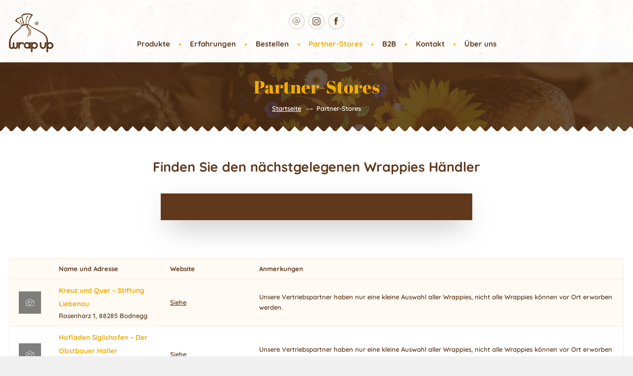

--- FILE ---
content_type: text/html; charset=UTF-8
request_url: https://www.wrappies.de/partner-stores/
body_size: 14915
content:
<!doctype html>
<html class="no-js " lang="de">

<head>
    <meta charset="utf-8">
    <meta http-equiv="x-ua-compatible" content="ie=edge">
    <meta name="description" content="">
    <meta name="viewport" content="width=device-width, initial-scale=1">

    <title>Partner-Stores - Wrappies.de</title><link rel="preload" data-smush-preload as="image" href="https://www.wrappies.de/files/themes/wrapup/images/headline.png" fetchpriority="high" />
<link crossorigin data-rocket-preconnect href="https://www.googletagmanager.com" rel="preconnect">
<link crossorigin data-rocket-preconnect href="https://app.usercentrics.eu" rel="preconnect">
<link crossorigin data-rocket-preconnect href="https://maps.googleapis.com" rel="preconnect">
<link crossorigin data-rocket-preload as="font" href="https://www.wrappies.de/files/themes/wrapup/fonts/subset-Quicksand-Regular.woff2" rel="preload">
<link crossorigin data-rocket-preload as="font" href="https://www.wrappies.de/files/themes/wrapup/fonts/subset-AbrilFatface-Regular.woff2" rel="preload"><link rel="preload" data-rocket-preload as="image" href="https://www.wrappies.de/files/themes/wrapup/images/headline.png" fetchpriority="high">

    <meta name="author" content="značkárna s.r.o.">

                
        <meta name='robots' content='index, follow, max-image-preview:large, max-snippet:-1, max-video-preview:-1' />
	<style>img:is([sizes="auto" i], [sizes^="auto," i]) { contain-intrinsic-size: 3000px 1500px }</style>
	
	<!-- This site is optimized with the Yoast SEO plugin v26.8 - https://yoast.com/product/yoast-seo-wordpress/ -->
	<link rel="canonical" href="https://www.wrappies.de/partner-stores/" />
	<meta property="og:locale" content="de_DE" />
	<meta property="og:type" content="article" />
	<meta property="og:title" content="Partner-Stores - Wrappies.de" />
	<meta property="og:url" content="https://www.wrappies.de/partner-stores/" />
	<meta property="og:site_name" content="Wrappies.de" />
	<meta property="article:modified_time" content="2023-04-24T06:15:31+00:00" />
	<meta name="twitter:card" content="summary_large_image" />
	<script type="application/ld+json" class="yoast-schema-graph">{"@context":"https://schema.org","@graph":[{"@type":"WebPage","@id":"https://www.wrappies.de/partner-stores/","url":"https://www.wrappies.de/partner-stores/","name":"Partner-Stores - Wrappies.de","isPartOf":{"@id":"https://www.wrappies.de/#website"},"datePublished":"2023-01-08T14:49:05+00:00","dateModified":"2023-04-24T06:15:31+00:00","breadcrumb":{"@id":"https://www.wrappies.de/partner-stores/#breadcrumb"},"inLanguage":"de","potentialAction":[{"@type":"ReadAction","target":["https://www.wrappies.de/partner-stores/"]}]},{"@type":"BreadcrumbList","@id":"https://www.wrappies.de/partner-stores/#breadcrumb","itemListElement":[{"@type":"ListItem","position":1,"name":"Startseite","item":"https://www.wrappies.de/"},{"@type":"ListItem","position":2,"name":"Partner-Stores"}]},{"@type":"WebSite","@id":"https://www.wrappies.de/#website","url":"https://www.wrappies.de/","name":"Wrappies.de","description":"","potentialAction":[{"@type":"SearchAction","target":{"@type":"EntryPoint","urlTemplate":"https://www.wrappies.de/?s={search_term_string}"},"query-input":{"@type":"PropertyValueSpecification","valueRequired":true,"valueName":"search_term_string"}}],"inLanguage":"de"}]}</script>
	<!-- / Yoast SEO plugin. -->



		<style>
			.lazyload,
			.lazyloading {
				max-width: 100%;
			}
		</style>
		<link data-minify="1" rel='stylesheet' id='fonts-css' href='https://www.wrappies.de/files/cache/min/1/files/themes/wrapup/fonts/fonts.css?ver=1767852280' type='text/css' media='all' />
<link data-minify="1" rel='stylesheet' id='normalize-css' href='https://www.wrappies.de/files/cache/min/1/files/themes/wrapup/normalize.css?ver=1767852280' type='text/css' media='all' />
<link data-minify="1" rel='stylesheet' id='slick-css' href='https://www.wrappies.de/files/cache/min/1/files/themes/wrapup/slick.css?ver=1767852280' type='text/css' media='all' />
<link data-minify="1" rel='stylesheet' id='style-css' href='https://www.wrappies.de/files/cache/background-css/1/www.wrappies.de/files/cache/min/1/files/themes/wrapup/style.css?ver=1767852280&wpr_t=1769888358' type='text/css' media='all' />
<link rel='stylesheet' id='wp-block-library-css' href='https://www.wrappies.de/wp-includes/css/dist/block-library/style.min.css?ver=6.8.3' type='text/css' media='all' />
<style id='classic-theme-styles-inline-css' type='text/css'>
/*! This file is auto-generated */
.wp-block-button__link{color:#fff;background-color:#32373c;border-radius:9999px;box-shadow:none;text-decoration:none;padding:calc(.667em + 2px) calc(1.333em + 2px);font-size:1.125em}.wp-block-file__button{background:#32373c;color:#fff;text-decoration:none}
</style>
<link rel='stylesheet' id='wp-components-css' href='https://www.wrappies.de/wp-includes/css/dist/components/style.min.css?ver=6.8.3' type='text/css' media='all' />
<link rel='stylesheet' id='wp-preferences-css' href='https://www.wrappies.de/wp-includes/css/dist/preferences/style.min.css?ver=6.8.3' type='text/css' media='all' />
<link rel='stylesheet' id='wp-block-editor-css' href='https://www.wrappies.de/wp-includes/css/dist/block-editor/style.min.css?ver=6.8.3' type='text/css' media='all' />
<link data-minify="1" rel='stylesheet' id='popup-maker-block-library-style-css' href='https://www.wrappies.de/files/cache/min/1/files/plugins/popup-maker/dist/packages/block-library-style.css?ver=1767852281' type='text/css' media='all' />
<style id='global-styles-inline-css' type='text/css'>
:root{--wp--preset--aspect-ratio--square: 1;--wp--preset--aspect-ratio--4-3: 4/3;--wp--preset--aspect-ratio--3-4: 3/4;--wp--preset--aspect-ratio--3-2: 3/2;--wp--preset--aspect-ratio--2-3: 2/3;--wp--preset--aspect-ratio--16-9: 16/9;--wp--preset--aspect-ratio--9-16: 9/16;--wp--preset--color--black: #000000;--wp--preset--color--cyan-bluish-gray: #abb8c3;--wp--preset--color--white: #ffffff;--wp--preset--color--pale-pink: #f78da7;--wp--preset--color--vivid-red: #cf2e2e;--wp--preset--color--luminous-vivid-orange: #ff6900;--wp--preset--color--luminous-vivid-amber: #fcb900;--wp--preset--color--light-green-cyan: #7bdcb5;--wp--preset--color--vivid-green-cyan: #00d084;--wp--preset--color--pale-cyan-blue: #8ed1fc;--wp--preset--color--vivid-cyan-blue: #0693e3;--wp--preset--color--vivid-purple: #9b51e0;--wp--preset--gradient--vivid-cyan-blue-to-vivid-purple: linear-gradient(135deg,rgba(6,147,227,1) 0%,rgb(155,81,224) 100%);--wp--preset--gradient--light-green-cyan-to-vivid-green-cyan: linear-gradient(135deg,rgb(122,220,180) 0%,rgb(0,208,130) 100%);--wp--preset--gradient--luminous-vivid-amber-to-luminous-vivid-orange: linear-gradient(135deg,rgba(252,185,0,1) 0%,rgba(255,105,0,1) 100%);--wp--preset--gradient--luminous-vivid-orange-to-vivid-red: linear-gradient(135deg,rgba(255,105,0,1) 0%,rgb(207,46,46) 100%);--wp--preset--gradient--very-light-gray-to-cyan-bluish-gray: linear-gradient(135deg,rgb(238,238,238) 0%,rgb(169,184,195) 100%);--wp--preset--gradient--cool-to-warm-spectrum: linear-gradient(135deg,rgb(74,234,220) 0%,rgb(151,120,209) 20%,rgb(207,42,186) 40%,rgb(238,44,130) 60%,rgb(251,105,98) 80%,rgb(254,248,76) 100%);--wp--preset--gradient--blush-light-purple: linear-gradient(135deg,rgb(255,206,236) 0%,rgb(152,150,240) 100%);--wp--preset--gradient--blush-bordeaux: linear-gradient(135deg,rgb(254,205,165) 0%,rgb(254,45,45) 50%,rgb(107,0,62) 100%);--wp--preset--gradient--luminous-dusk: linear-gradient(135deg,rgb(255,203,112) 0%,rgb(199,81,192) 50%,rgb(65,88,208) 100%);--wp--preset--gradient--pale-ocean: linear-gradient(135deg,rgb(255,245,203) 0%,rgb(182,227,212) 50%,rgb(51,167,181) 100%);--wp--preset--gradient--electric-grass: linear-gradient(135deg,rgb(202,248,128) 0%,rgb(113,206,126) 100%);--wp--preset--gradient--midnight: linear-gradient(135deg,rgb(2,3,129) 0%,rgb(40,116,252) 100%);--wp--preset--font-size--small: 13px;--wp--preset--font-size--medium: 20px;--wp--preset--font-size--large: 36px;--wp--preset--font-size--x-large: 42px;--wp--preset--spacing--20: 0.44rem;--wp--preset--spacing--30: 0.67rem;--wp--preset--spacing--40: 1rem;--wp--preset--spacing--50: 1.5rem;--wp--preset--spacing--60: 2.25rem;--wp--preset--spacing--70: 3.38rem;--wp--preset--spacing--80: 5.06rem;--wp--preset--shadow--natural: 6px 6px 9px rgba(0, 0, 0, 0.2);--wp--preset--shadow--deep: 12px 12px 50px rgba(0, 0, 0, 0.4);--wp--preset--shadow--sharp: 6px 6px 0px rgba(0, 0, 0, 0.2);--wp--preset--shadow--outlined: 6px 6px 0px -3px rgba(255, 255, 255, 1), 6px 6px rgba(0, 0, 0, 1);--wp--preset--shadow--crisp: 6px 6px 0px rgba(0, 0, 0, 1);}:where(.is-layout-flex){gap: 0.5em;}:where(.is-layout-grid){gap: 0.5em;}body .is-layout-flex{display: flex;}.is-layout-flex{flex-wrap: wrap;align-items: center;}.is-layout-flex > :is(*, div){margin: 0;}body .is-layout-grid{display: grid;}.is-layout-grid > :is(*, div){margin: 0;}:where(.wp-block-columns.is-layout-flex){gap: 2em;}:where(.wp-block-columns.is-layout-grid){gap: 2em;}:where(.wp-block-post-template.is-layout-flex){gap: 1.25em;}:where(.wp-block-post-template.is-layout-grid){gap: 1.25em;}.has-black-color{color: var(--wp--preset--color--black) !important;}.has-cyan-bluish-gray-color{color: var(--wp--preset--color--cyan-bluish-gray) !important;}.has-white-color{color: var(--wp--preset--color--white) !important;}.has-pale-pink-color{color: var(--wp--preset--color--pale-pink) !important;}.has-vivid-red-color{color: var(--wp--preset--color--vivid-red) !important;}.has-luminous-vivid-orange-color{color: var(--wp--preset--color--luminous-vivid-orange) !important;}.has-luminous-vivid-amber-color{color: var(--wp--preset--color--luminous-vivid-amber) !important;}.has-light-green-cyan-color{color: var(--wp--preset--color--light-green-cyan) !important;}.has-vivid-green-cyan-color{color: var(--wp--preset--color--vivid-green-cyan) !important;}.has-pale-cyan-blue-color{color: var(--wp--preset--color--pale-cyan-blue) !important;}.has-vivid-cyan-blue-color{color: var(--wp--preset--color--vivid-cyan-blue) !important;}.has-vivid-purple-color{color: var(--wp--preset--color--vivid-purple) !important;}.has-black-background-color{background-color: var(--wp--preset--color--black) !important;}.has-cyan-bluish-gray-background-color{background-color: var(--wp--preset--color--cyan-bluish-gray) !important;}.has-white-background-color{background-color: var(--wp--preset--color--white) !important;}.has-pale-pink-background-color{background-color: var(--wp--preset--color--pale-pink) !important;}.has-vivid-red-background-color{background-color: var(--wp--preset--color--vivid-red) !important;}.has-luminous-vivid-orange-background-color{background-color: var(--wp--preset--color--luminous-vivid-orange) !important;}.has-luminous-vivid-amber-background-color{background-color: var(--wp--preset--color--luminous-vivid-amber) !important;}.has-light-green-cyan-background-color{background-color: var(--wp--preset--color--light-green-cyan) !important;}.has-vivid-green-cyan-background-color{background-color: var(--wp--preset--color--vivid-green-cyan) !important;}.has-pale-cyan-blue-background-color{background-color: var(--wp--preset--color--pale-cyan-blue) !important;}.has-vivid-cyan-blue-background-color{background-color: var(--wp--preset--color--vivid-cyan-blue) !important;}.has-vivid-purple-background-color{background-color: var(--wp--preset--color--vivid-purple) !important;}.has-black-border-color{border-color: var(--wp--preset--color--black) !important;}.has-cyan-bluish-gray-border-color{border-color: var(--wp--preset--color--cyan-bluish-gray) !important;}.has-white-border-color{border-color: var(--wp--preset--color--white) !important;}.has-pale-pink-border-color{border-color: var(--wp--preset--color--pale-pink) !important;}.has-vivid-red-border-color{border-color: var(--wp--preset--color--vivid-red) !important;}.has-luminous-vivid-orange-border-color{border-color: var(--wp--preset--color--luminous-vivid-orange) !important;}.has-luminous-vivid-amber-border-color{border-color: var(--wp--preset--color--luminous-vivid-amber) !important;}.has-light-green-cyan-border-color{border-color: var(--wp--preset--color--light-green-cyan) !important;}.has-vivid-green-cyan-border-color{border-color: var(--wp--preset--color--vivid-green-cyan) !important;}.has-pale-cyan-blue-border-color{border-color: var(--wp--preset--color--pale-cyan-blue) !important;}.has-vivid-cyan-blue-border-color{border-color: var(--wp--preset--color--vivid-cyan-blue) !important;}.has-vivid-purple-border-color{border-color: var(--wp--preset--color--vivid-purple) !important;}.has-vivid-cyan-blue-to-vivid-purple-gradient-background{background: var(--wp--preset--gradient--vivid-cyan-blue-to-vivid-purple) !important;}.has-light-green-cyan-to-vivid-green-cyan-gradient-background{background: var(--wp--preset--gradient--light-green-cyan-to-vivid-green-cyan) !important;}.has-luminous-vivid-amber-to-luminous-vivid-orange-gradient-background{background: var(--wp--preset--gradient--luminous-vivid-amber-to-luminous-vivid-orange) !important;}.has-luminous-vivid-orange-to-vivid-red-gradient-background{background: var(--wp--preset--gradient--luminous-vivid-orange-to-vivid-red) !important;}.has-very-light-gray-to-cyan-bluish-gray-gradient-background{background: var(--wp--preset--gradient--very-light-gray-to-cyan-bluish-gray) !important;}.has-cool-to-warm-spectrum-gradient-background{background: var(--wp--preset--gradient--cool-to-warm-spectrum) !important;}.has-blush-light-purple-gradient-background{background: var(--wp--preset--gradient--blush-light-purple) !important;}.has-blush-bordeaux-gradient-background{background: var(--wp--preset--gradient--blush-bordeaux) !important;}.has-luminous-dusk-gradient-background{background: var(--wp--preset--gradient--luminous-dusk) !important;}.has-pale-ocean-gradient-background{background: var(--wp--preset--gradient--pale-ocean) !important;}.has-electric-grass-gradient-background{background: var(--wp--preset--gradient--electric-grass) !important;}.has-midnight-gradient-background{background: var(--wp--preset--gradient--midnight) !important;}.has-small-font-size{font-size: var(--wp--preset--font-size--small) !important;}.has-medium-font-size{font-size: var(--wp--preset--font-size--medium) !important;}.has-large-font-size{font-size: var(--wp--preset--font-size--large) !important;}.has-x-large-font-size{font-size: var(--wp--preset--font-size--x-large) !important;}
:where(.wp-block-post-template.is-layout-flex){gap: 1.25em;}:where(.wp-block-post-template.is-layout-grid){gap: 1.25em;}
:where(.wp-block-columns.is-layout-flex){gap: 2em;}:where(.wp-block-columns.is-layout-grid){gap: 2em;}
:root :where(.wp-block-pullquote){font-size: 1.5em;line-height: 1.6;}
</style>
<link rel='stylesheet' id='responsive-lightbox-swipebox-css' href='https://www.wrappies.de/files/cache/background-css/1/www.wrappies.de/files/plugins/responsive-lightbox/assets/swipebox/swipebox.min.css?ver=1.5.2&wpr_t=1769888358' type='text/css' media='all' />
<script type="text/javascript" src="https://www.wrappies.de/wp-includes/js/jquery/jquery.min.js?ver=3.7.1" id="jquery-core-js"></script>
<script type="text/javascript" src="https://www.wrappies.de/wp-includes/js/jquery/jquery-migrate.min.js?ver=3.4.1" id="jquery-migrate-js"></script>
<script type="text/javascript" src="https://www.wrappies.de/files/plugins/responsive-lightbox/assets/dompurify/purify.min.js?ver=3.3.1" id="dompurify-js"></script>
<script type="text/javascript" id="responsive-lightbox-sanitizer-js-before">
/* <![CDATA[ */
window.RLG = window.RLG || {}; window.RLG.sanitizeAllowedHosts = ["youtube.com","www.youtube.com","youtu.be","vimeo.com","player.vimeo.com"];
/* ]]> */
</script>
<script data-minify="1" type="text/javascript" src="https://www.wrappies.de/files/cache/min/1/files/plugins/responsive-lightbox/js/sanitizer.js?ver=1767852281" id="responsive-lightbox-sanitizer-js"></script>
<script type="text/javascript" src="https://www.wrappies.de/files/plugins/responsive-lightbox/assets/swipebox/jquery.swipebox.min.js?ver=1.5.2" id="responsive-lightbox-swipebox-js"></script>
<script type="text/javascript" src="https://www.wrappies.de/wp-includes/js/underscore.min.js?ver=1.13.7" id="underscore-js"></script>
<script type="text/javascript" src="https://www.wrappies.de/files/plugins/responsive-lightbox/assets/infinitescroll/infinite-scroll.pkgd.min.js?ver=4.0.1" id="responsive-lightbox-infinite-scroll-js"></script>
<script type="text/javascript" id="responsive-lightbox-js-before">
/* <![CDATA[ */
var rlArgs = {"script":"swipebox","selector":"lightbox","customEvents":"facetwp-loaded","activeGalleries":true,"animation":true,"hideCloseButtonOnMobile":false,"removeBarsOnMobile":false,"hideBars":false,"hideBarsDelay":5000,"videoMaxWidth":1080,"useSVG":true,"loopAtEnd":true,"woocommerce_gallery":false,"ajaxurl":"https:\/\/www.wrappies.de\/wp-admin\/admin-ajax.php","nonce":"7ead350583","preview":false,"postId":26122,"scriptExtension":false};
/* ]]> */
</script>
<script data-minify="1" type="text/javascript" src="https://www.wrappies.de/files/cache/min/1/files/plugins/responsive-lightbox/js/front.js?ver=1767852281" id="responsive-lightbox-js"></script>
<link rel="https://api.w.org/" href="https://www.wrappies.de/wp-json/" /><link rel="alternate" title="JSON" type="application/json" href="https://www.wrappies.de/wp-json/wp/v2/pages/26122" /><link rel="EditURI" type="application/rsd+xml" title="RSD" href="https://www.wrappies.de/xmlrpc.php?rsd" />
<meta name="generator" content="WordPress 6.8.3" />
<link rel='shortlink' href='https://www.wrappies.de/?p=26122' />
<link rel="alternate" title="oEmbed (JSON)" type="application/json+oembed" href="https://www.wrappies.de/wp-json/oembed/1.0/embed?url=https%3A%2F%2Fwww.wrappies.de%2Fpartner-stores%2F" />
<link rel="alternate" title="oEmbed (XML)" type="text/xml+oembed" href="https://www.wrappies.de/wp-json/oembed/1.0/embed?url=https%3A%2F%2Fwww.wrappies.de%2Fpartner-stores%2F&#038;format=xml" />
<meta name="ti-site-data" content="[base64]" />		<script>
			document.documentElement.className = document.documentElement.className.replace('no-js', 'js');
		</script>
				<style>
			.no-js img.lazyload {
				display: none;
			}

			figure.wp-block-image img.lazyloading {
				min-width: 150px;
			}

			.lazyload,
			.lazyloading {
				--smush-placeholder-width: 100px;
				--smush-placeholder-aspect-ratio: 1/1;
				width: var(--smush-image-width, var(--smush-placeholder-width)) !important;
				aspect-ratio: var(--smush-image-aspect-ratio, var(--smush-placeholder-aspect-ratio)) !important;
			}

						.lazyload, .lazyloading {
				opacity: 0;
			}

			.lazyloaded {
				opacity: 1;
				transition: opacity 0ms;
				transition-delay: 0ms;
			}

					</style>
							<!-- Google Analytics tracking code output by Beehive Analytics Pro -->
						<script async src="https://www.googletagmanager.com/gtag/js?id=G-4C9DFEH24X&l=beehiveDataLayer"></script>
		<script>
						window.beehiveDataLayer = window.beehiveDataLayer || [];
			function beehive_ga() {beehiveDataLayer.push(arguments);}
			beehive_ga('js', new Date())
						beehive_ga('config', 'G-4C9DFEH24X', {
				'anonymize_ip': false,
				'allow_google_signals': false,
			})
					</script>
		
                    
    <script type="application/javascript" src=https://app.usercentrics.eu/latest/main.js id="SRuSSDCxo"></script><style id="rocket-lazyrender-inline-css">[data-wpr-lazyrender] {content-visibility: auto;}</style><style id="wpr-lazyload-bg-container"></style><style id="wpr-lazyload-bg-exclusion">header.main-header{--wpr-bg-b711257d-b540-43a7-84ce-b8cf92297726: url('https://www.wrappies.de/files/themes/wrapup/images/header-pattern.png');}.block_headline{--wpr-bg-596d99f7-dbb0-4a09-82a3-b21f2aec0562: url('https://www.wrappies.de/files/themes/wrapup/images/headline.png');}</style>
<noscript>
<style id="wpr-lazyload-bg-nostyle">.facetwp-checkbox{--wpr-bg-bf0639b7-5e92-4907-8666-fa03006eb38a: url('https://www.wrappies.de/files/themes/wrapup/images/checkbox.svg');}.block_form{--wpr-bg-2e96e5a3-dd7a-42ab-98ca-bae919074267: url('https://www.wrappies.de/files/themes/wrapup/images/body_bg_pattern.jpg');}.block_form .in:before{--wpr-bg-716058ae-3ac2-4155-8e32-aff36b8bba9f: url('https://www.wrappies.de/files/themes/wrapup/images/chleba.png');}.block_navigation{--wpr-bg-c37a8fe6-9142-42dd-8b71-bddb7ee28cf6: url('https://www.wrappies.de/files/themes/wrapup/images/intro.jpg');}.block_products.pattern{--wpr-bg-70f6d8d4-1a62-47a3-9a9d-a1bef73b52f3: url('https://www.wrappies.de/files/themes/wrapup/images/pattern2.png');}.block_products.pattern:before{--wpr-bg-7ecd7bbd-efc4-4610-ad76-9fd443303a9d: url('https://www.wrappies.de/files/themes/wrapup/images/triangle.png');}.related.products{--wpr-bg-eeb803d2-7470-4836-a487-0c75075dc27a: url('https://www.wrappies.de/files/themes/wrapup/images/pattern2.png');}.upsells.products{--wpr-bg-7d679078-11aa-4c14-bc58-d069078db193: url('https://www.wrappies.de/files/themes/wrapup/images/pattern2.png');}.sidebar-shop .facetwp-type-radio .facetwp-radio:nth-child(1){--wpr-bg-ae117168-523f-4e7e-853a-a09be9a9ac40: url('https://www.wrappies.de/files/themes/wrapup/images/na_chleba.png');}.sidebar-shop .facetwp-type-radio .facetwp-radio:nth-child(2){--wpr-bg-8a00ba56-f604-4e14-a4a1-6509499b0aee: url('https://www.wrappies.de/files/themes/wrapup/images/bez_obalu_new.jpg');}.sidebar-shop .facetwp-type-radio .facetwp-radio:nth-child(3){--wpr-bg-d1045154-c969-4029-8e84-c1003878807d: url('https://www.wrappies.de/files/themes/wrapup/images/do_kuchyne.png');}.sidebar-shop .facetwp-type-radio .facetwp-radio:nth-child(4){--wpr-bg-a7f06e93-d0ac-4719-8508-e88fb82d0f4e: url('https://www.wrappies.de/files/themes/wrapup/images/rousky.png');}.facetwp-checkbox.checked{--wpr-bg-f6e961fa-abba-4e2d-9c92-a7d374e51ec4: url('https://www.wrappies.de/files/themes/wrapup/images/checkbox-on.svg');}.footer-widgets{--wpr-bg-cd5ebd0c-acef-4ad4-8146-3b7075af6fdb: url('https://www.wrappies.de/files/themes/wrapup/images/footer_pattern.png');}footer.main-footer{--wpr-bg-a85604b9-749e-4f9d-a0e7-2b05b315a9d2: url('https://www.wrappies.de/files/themes/wrapup/images/footer_pattern.png');}footer.main-footer .right span:before{--wpr-bg-ccda64a1-011a-4256-9c95-1c8930ce22a0: url('https://www.wrappies.de/files/themes/wrapup/images/tripy.png');}.block_intro.landing{--wpr-bg-8710f6fd-5c3a-4762-b616-38e406834bd0: url('https://www.wrappies.de/files/themes/wrapup/images/body_bg_pattern.jpg');}.block_columns.landing.with-bg{--wpr-bg-1745abf2-940c-4af4-8793-63fc75a03ac9: url('https://www.wrappies.de/files/themes/wrapup/images/body_bg_pattern.jpg');}#swipebox-slider .slide-loading{--wpr-bg-d27a26c1-38e7-4e74-ad71-4581e037f7b7: url('https://www.wrappies.de/files/plugins/responsive-lightbox/assets/swipebox/img/loader.gif');}#swipebox-prev,#swipebox-next,#swipebox-close{--wpr-bg-82b688ab-2380-4adf-8cbd-aeacd376804f: url('https://www.wrappies.de/files/plugins/responsive-lightbox/assets/swipebox/img/icons.png');}.facetwp-checkbox{--wpr-bg-37f865c4-28c8-41b0-a7ba-080f7ff5acf5: url('https://www.wrappies.de/files/plugins/facetwp/assets/images/checkbox.png');}.facetwp-radio{--wpr-bg-6da6fcf0-29a7-4a97-87a9-b4786e6c791c: url('https://www.wrappies.de/files/plugins/facetwp/assets/images/radio.png');}.facetwp-icon:before{--wpr-bg-5aeb7045-f010-4ebb-aaf4-589cb4dcc5eb: url('https://www.wrappies.de/files/plugins/facetwp/assets/images/icon-search.png');}.powered-by-google{--wpr-bg-ba892117-5bd7-4133-ab34-004db802e3ae: url('https://www.wrappies.de/files/plugins/facetwp/assets/images/powered-by-google.png');}.facetwp-checkbox.checked{--wpr-bg-4f975ffc-f183-48e9-b4f9-98685613a347: url('https://www.wrappies.de/files/plugins/facetwp/assets/images/checkbox-on.png');}.facetwp-radio.checked{--wpr-bg-ce9b7c2f-832b-4a96-a803-73c4278641be: url('https://www.wrappies.de/files/plugins/facetwp/assets/images/radio-on.png');}.facetwp-icon.locate-me:before{--wpr-bg-6860604e-7d7a-4f80-80f9-aa47de0c0034: url('https://www.wrappies.de/files/plugins/facetwp/assets/images/icon-locate.png');}.facetwp-icon.f-reset:before{--wpr-bg-0419cc87-dfb5-4a8f-8043-c9f9f191d8db: url('https://www.wrappies.de/files/plugins/facetwp/assets/images/icon-close.png');}.facetwp-icon.f-loading:before{--wpr-bg-5054bee9-2828-41dc-9173-403887d501c2: url('https://www.wrappies.de/files/plugins/facetwp/assets/images/loading.png');}.facetwp-selections .facetwp-selection-value{--wpr-bg-d7783299-a52d-4be4-b375-899152a700ac: url('https://www.wrappies.de/files/plugins/facetwp/assets/images/icon-close.png');}</style>
</noscript>
<script type="application/javascript">const rocket_pairs = [{"selector":".facetwp-checkbox","style":".facetwp-checkbox{--wpr-bg-bf0639b7-5e92-4907-8666-fa03006eb38a: url('https:\/\/www.wrappies.de\/files\/themes\/wrapup\/images\/checkbox.svg');}","hash":"bf0639b7-5e92-4907-8666-fa03006eb38a","url":"https:\/\/www.wrappies.de\/files\/themes\/wrapup\/images\/checkbox.svg"},{"selector":".block_form","style":".block_form{--wpr-bg-2e96e5a3-dd7a-42ab-98ca-bae919074267: url('https:\/\/www.wrappies.de\/files\/themes\/wrapup\/images\/body_bg_pattern.jpg');}","hash":"2e96e5a3-dd7a-42ab-98ca-bae919074267","url":"https:\/\/www.wrappies.de\/files\/themes\/wrapup\/images\/body_bg_pattern.jpg"},{"selector":".block_form .in","style":".block_form .in:before{--wpr-bg-716058ae-3ac2-4155-8e32-aff36b8bba9f: url('https:\/\/www.wrappies.de\/files\/themes\/wrapup\/images\/chleba.png');}","hash":"716058ae-3ac2-4155-8e32-aff36b8bba9f","url":"https:\/\/www.wrappies.de\/files\/themes\/wrapup\/images\/chleba.png"},{"selector":".block_navigation","style":".block_navigation{--wpr-bg-c37a8fe6-9142-42dd-8b71-bddb7ee28cf6: url('https:\/\/www.wrappies.de\/files\/themes\/wrapup\/images\/intro.jpg');}","hash":"c37a8fe6-9142-42dd-8b71-bddb7ee28cf6","url":"https:\/\/www.wrappies.de\/files\/themes\/wrapup\/images\/intro.jpg"},{"selector":".block_products.pattern","style":".block_products.pattern{--wpr-bg-70f6d8d4-1a62-47a3-9a9d-a1bef73b52f3: url('https:\/\/www.wrappies.de\/files\/themes\/wrapup\/images\/pattern2.png');}","hash":"70f6d8d4-1a62-47a3-9a9d-a1bef73b52f3","url":"https:\/\/www.wrappies.de\/files\/themes\/wrapup\/images\/pattern2.png"},{"selector":".block_products.pattern","style":".block_products.pattern:before{--wpr-bg-7ecd7bbd-efc4-4610-ad76-9fd443303a9d: url('https:\/\/www.wrappies.de\/files\/themes\/wrapup\/images\/triangle.png');}","hash":"7ecd7bbd-efc4-4610-ad76-9fd443303a9d","url":"https:\/\/www.wrappies.de\/files\/themes\/wrapup\/images\/triangle.png"},{"selector":".related.products","style":".related.products{--wpr-bg-eeb803d2-7470-4836-a487-0c75075dc27a: url('https:\/\/www.wrappies.de\/files\/themes\/wrapup\/images\/pattern2.png');}","hash":"eeb803d2-7470-4836-a487-0c75075dc27a","url":"https:\/\/www.wrappies.de\/files\/themes\/wrapup\/images\/pattern2.png"},{"selector":".upsells.products","style":".upsells.products{--wpr-bg-7d679078-11aa-4c14-bc58-d069078db193: url('https:\/\/www.wrappies.de\/files\/themes\/wrapup\/images\/pattern2.png');}","hash":"7d679078-11aa-4c14-bc58-d069078db193","url":"https:\/\/www.wrappies.de\/files\/themes\/wrapup\/images\/pattern2.png"},{"selector":".sidebar-shop .facetwp-type-radio .facetwp-radio:nth-child(1)","style":".sidebar-shop .facetwp-type-radio .facetwp-radio:nth-child(1){--wpr-bg-ae117168-523f-4e7e-853a-a09be9a9ac40: url('https:\/\/www.wrappies.de\/files\/themes\/wrapup\/images\/na_chleba.png');}","hash":"ae117168-523f-4e7e-853a-a09be9a9ac40","url":"https:\/\/www.wrappies.de\/files\/themes\/wrapup\/images\/na_chleba.png"},{"selector":".sidebar-shop .facetwp-type-radio .facetwp-radio:nth-child(2)","style":".sidebar-shop .facetwp-type-radio .facetwp-radio:nth-child(2){--wpr-bg-8a00ba56-f604-4e14-a4a1-6509499b0aee: url('https:\/\/www.wrappies.de\/files\/themes\/wrapup\/images\/bez_obalu_new.jpg');}","hash":"8a00ba56-f604-4e14-a4a1-6509499b0aee","url":"https:\/\/www.wrappies.de\/files\/themes\/wrapup\/images\/bez_obalu_new.jpg"},{"selector":".sidebar-shop .facetwp-type-radio .facetwp-radio:nth-child(3)","style":".sidebar-shop .facetwp-type-radio .facetwp-radio:nth-child(3){--wpr-bg-d1045154-c969-4029-8e84-c1003878807d: url('https:\/\/www.wrappies.de\/files\/themes\/wrapup\/images\/do_kuchyne.png');}","hash":"d1045154-c969-4029-8e84-c1003878807d","url":"https:\/\/www.wrappies.de\/files\/themes\/wrapup\/images\/do_kuchyne.png"},{"selector":".sidebar-shop .facetwp-type-radio .facetwp-radio:nth-child(4)","style":".sidebar-shop .facetwp-type-radio .facetwp-radio:nth-child(4){--wpr-bg-a7f06e93-d0ac-4719-8508-e88fb82d0f4e: url('https:\/\/www.wrappies.de\/files\/themes\/wrapup\/images\/rousky.png');}","hash":"a7f06e93-d0ac-4719-8508-e88fb82d0f4e","url":"https:\/\/www.wrappies.de\/files\/themes\/wrapup\/images\/rousky.png"},{"selector":".facetwp-checkbox.checked","style":".facetwp-checkbox.checked{--wpr-bg-f6e961fa-abba-4e2d-9c92-a7d374e51ec4: url('https:\/\/www.wrappies.de\/files\/themes\/wrapup\/images\/checkbox-on.svg');}","hash":"f6e961fa-abba-4e2d-9c92-a7d374e51ec4","url":"https:\/\/www.wrappies.de\/files\/themes\/wrapup\/images\/checkbox-on.svg"},{"selector":".footer-widgets","style":".footer-widgets{--wpr-bg-cd5ebd0c-acef-4ad4-8146-3b7075af6fdb: url('https:\/\/www.wrappies.de\/files\/themes\/wrapup\/images\/footer_pattern.png');}","hash":"cd5ebd0c-acef-4ad4-8146-3b7075af6fdb","url":"https:\/\/www.wrappies.de\/files\/themes\/wrapup\/images\/footer_pattern.png"},{"selector":"footer.main-footer","style":"footer.main-footer{--wpr-bg-a85604b9-749e-4f9d-a0e7-2b05b315a9d2: url('https:\/\/www.wrappies.de\/files\/themes\/wrapup\/images\/footer_pattern.png');}","hash":"a85604b9-749e-4f9d-a0e7-2b05b315a9d2","url":"https:\/\/www.wrappies.de\/files\/themes\/wrapup\/images\/footer_pattern.png"},{"selector":"footer.main-footer .right span","style":"footer.main-footer .right span:before{--wpr-bg-ccda64a1-011a-4256-9c95-1c8930ce22a0: url('https:\/\/www.wrappies.de\/files\/themes\/wrapup\/images\/tripy.png');}","hash":"ccda64a1-011a-4256-9c95-1c8930ce22a0","url":"https:\/\/www.wrappies.de\/files\/themes\/wrapup\/images\/tripy.png"},{"selector":".block_intro.landing","style":".block_intro.landing{--wpr-bg-8710f6fd-5c3a-4762-b616-38e406834bd0: url('https:\/\/www.wrappies.de\/files\/themes\/wrapup\/images\/body_bg_pattern.jpg');}","hash":"8710f6fd-5c3a-4762-b616-38e406834bd0","url":"https:\/\/www.wrappies.de\/files\/themes\/wrapup\/images\/body_bg_pattern.jpg"},{"selector":".block_columns.landing.with-bg","style":".block_columns.landing.with-bg{--wpr-bg-1745abf2-940c-4af4-8793-63fc75a03ac9: url('https:\/\/www.wrappies.de\/files\/themes\/wrapup\/images\/body_bg_pattern.jpg');}","hash":"1745abf2-940c-4af4-8793-63fc75a03ac9","url":"https:\/\/www.wrappies.de\/files\/themes\/wrapup\/images\/body_bg_pattern.jpg"},{"selector":"#swipebox-slider .slide-loading","style":"#swipebox-slider .slide-loading{--wpr-bg-d27a26c1-38e7-4e74-ad71-4581e037f7b7: url('https:\/\/www.wrappies.de\/files\/plugins\/responsive-lightbox\/assets\/swipebox\/img\/loader.gif');}","hash":"d27a26c1-38e7-4e74-ad71-4581e037f7b7","url":"https:\/\/www.wrappies.de\/files\/plugins\/responsive-lightbox\/assets\/swipebox\/img\/loader.gif"},{"selector":"#swipebox-prev,#swipebox-next,#swipebox-close","style":"#swipebox-prev,#swipebox-next,#swipebox-close{--wpr-bg-82b688ab-2380-4adf-8cbd-aeacd376804f: url('https:\/\/www.wrappies.de\/files\/plugins\/responsive-lightbox\/assets\/swipebox\/img\/icons.png');}","hash":"82b688ab-2380-4adf-8cbd-aeacd376804f","url":"https:\/\/www.wrappies.de\/files\/plugins\/responsive-lightbox\/assets\/swipebox\/img\/icons.png"},{"selector":".facetwp-checkbox","style":".facetwp-checkbox{--wpr-bg-37f865c4-28c8-41b0-a7ba-080f7ff5acf5: url('https:\/\/www.wrappies.de\/files\/plugins\/facetwp\/assets\/images\/checkbox.png');}","hash":"37f865c4-28c8-41b0-a7ba-080f7ff5acf5","url":"https:\/\/www.wrappies.de\/files\/plugins\/facetwp\/assets\/images\/checkbox.png"},{"selector":".facetwp-radio","style":".facetwp-radio{--wpr-bg-6da6fcf0-29a7-4a97-87a9-b4786e6c791c: url('https:\/\/www.wrappies.de\/files\/plugins\/facetwp\/assets\/images\/radio.png');}","hash":"6da6fcf0-29a7-4a97-87a9-b4786e6c791c","url":"https:\/\/www.wrappies.de\/files\/plugins\/facetwp\/assets\/images\/radio.png"},{"selector":".facetwp-icon","style":".facetwp-icon:before{--wpr-bg-5aeb7045-f010-4ebb-aaf4-589cb4dcc5eb: url('https:\/\/www.wrappies.de\/files\/plugins\/facetwp\/assets\/images\/icon-search.png');}","hash":"5aeb7045-f010-4ebb-aaf4-589cb4dcc5eb","url":"https:\/\/www.wrappies.de\/files\/plugins\/facetwp\/assets\/images\/icon-search.png"},{"selector":".powered-by-google","style":".powered-by-google{--wpr-bg-ba892117-5bd7-4133-ab34-004db802e3ae: url('https:\/\/www.wrappies.de\/files\/plugins\/facetwp\/assets\/images\/powered-by-google.png');}","hash":"ba892117-5bd7-4133-ab34-004db802e3ae","url":"https:\/\/www.wrappies.de\/files\/plugins\/facetwp\/assets\/images\/powered-by-google.png"},{"selector":".facetwp-checkbox.checked","style":".facetwp-checkbox.checked{--wpr-bg-4f975ffc-f183-48e9-b4f9-98685613a347: url('https:\/\/www.wrappies.de\/files\/plugins\/facetwp\/assets\/images\/checkbox-on.png');}","hash":"4f975ffc-f183-48e9-b4f9-98685613a347","url":"https:\/\/www.wrappies.de\/files\/plugins\/facetwp\/assets\/images\/checkbox-on.png"},{"selector":".facetwp-radio.checked","style":".facetwp-radio.checked{--wpr-bg-ce9b7c2f-832b-4a96-a803-73c4278641be: url('https:\/\/www.wrappies.de\/files\/plugins\/facetwp\/assets\/images\/radio-on.png');}","hash":"ce9b7c2f-832b-4a96-a803-73c4278641be","url":"https:\/\/www.wrappies.de\/files\/plugins\/facetwp\/assets\/images\/radio-on.png"},{"selector":".facetwp-icon.locate-me","style":".facetwp-icon.locate-me:before{--wpr-bg-6860604e-7d7a-4f80-80f9-aa47de0c0034: url('https:\/\/www.wrappies.de\/files\/plugins\/facetwp\/assets\/images\/icon-locate.png');}","hash":"6860604e-7d7a-4f80-80f9-aa47de0c0034","url":"https:\/\/www.wrappies.de\/files\/plugins\/facetwp\/assets\/images\/icon-locate.png"},{"selector":".facetwp-icon.f-reset","style":".facetwp-icon.f-reset:before{--wpr-bg-0419cc87-dfb5-4a8f-8043-c9f9f191d8db: url('https:\/\/www.wrappies.de\/files\/plugins\/facetwp\/assets\/images\/icon-close.png');}","hash":"0419cc87-dfb5-4a8f-8043-c9f9f191d8db","url":"https:\/\/www.wrappies.de\/files\/plugins\/facetwp\/assets\/images\/icon-close.png"},{"selector":".facetwp-icon.f-loading","style":".facetwp-icon.f-loading:before{--wpr-bg-5054bee9-2828-41dc-9173-403887d501c2: url('https:\/\/www.wrappies.de\/files\/plugins\/facetwp\/assets\/images\/loading.png');}","hash":"5054bee9-2828-41dc-9173-403887d501c2","url":"https:\/\/www.wrappies.de\/files\/plugins\/facetwp\/assets\/images\/loading.png"},{"selector":".facetwp-selections .facetwp-selection-value","style":".facetwp-selections .facetwp-selection-value{--wpr-bg-d7783299-a52d-4be4-b375-899152a700ac: url('https:\/\/www.wrappies.de\/files\/plugins\/facetwp\/assets\/images\/icon-close.png');}","hash":"d7783299-a52d-4be4-b375-899152a700ac","url":"https:\/\/www.wrappies.de\/files\/plugins\/facetwp\/assets\/images\/icon-close.png"}]; const rocket_excluded_pairs = [{"selector":"header.main-header","style":"header.main-header{--wpr-bg-b711257d-b540-43a7-84ce-b8cf92297726: url('https:\/\/www.wrappies.de\/files\/themes\/wrapup\/images\/header-pattern.png');}","hash":"b711257d-b540-43a7-84ce-b8cf92297726","url":"https:\/\/www.wrappies.de\/files\/themes\/wrapup\/images\/header-pattern.png"},{"selector":".block_headline","style":".block_headline{--wpr-bg-596d99f7-dbb0-4a09-82a3-b21f2aec0562: url('https:\/\/www.wrappies.de\/files\/themes\/wrapup\/images\/headline.png');}","hash":"596d99f7-dbb0-4a09-82a3-b21f2aec0562","url":"https:\/\/www.wrappies.de\/files\/themes\/wrapup\/images\/headline.png"}];</script><meta name="generator" content="WP Rocket 3.19.3" data-wpr-features="wpr_lazyload_css_bg_img wpr_minify_js wpr_preconnect_external_domains wpr_auto_preload_fonts wpr_automatic_lazy_rendering wpr_oci wpr_image_dimensions wpr_minify_css wpr_preload_links wpr_host_fonts_locally wpr_desktop" /></head>

<body class="wp-singular page-template-default page page-id-26122 wp-theme-wrapup">
        <div  id="wrapper">
        <header  class="main-header">
            <div  class="in cf">
                                    <a class="logo" href="https://www.wrappies.de#top"><img width="291" height="255" data-src="https://www.wrappies.de/files/uploads/2020/02/logo-wrapup.svg" alt="Wrappies.de" src="[data-uri]" class="lazyload" style="--smush-placeholder-width: 291px; --smush-placeholder-aspect-ratio: 291/255;"></a>
                                <nav id="social-menu" class="social social-desktop">
                    <ul id="menu-socialni-site" class="menu"><li id="menu-item-100" class="email menu-item menu-item-type-custom menu-item-object-custom menu-item-100"><a target="_blank" href="mailto:wrap-up.de@web.de">E-mail</a></li>
<li id="menu-item-102" class="instagram menu-item menu-item-type-custom menu-item-object-custom menu-item-102"><a target="_blank" href="https://www.instagram.com/wrappies.de/">Instagram</a></li>
<li id="menu-item-25973" class="facebook menu-item menu-item-type-custom menu-item-object-custom menu-item-25973"><a target="_blank" href="https://www.facebook.com/wrappiesde-111627457972129">Facebook</a></li>
</ul>                </nav>
                <a href="#" class="toggle">Menu</a>
                <nav id="primary-menu" class="primary primary-desktop">
                    <ul id="menu-hlavni-menu" class="menu"><li id="menu-item-24628" class="inline menu-item menu-item-type-custom menu-item-object-custom menu-item-home menu-item-24628"><a href="https://www.wrappies.de/#produkten">Produkte</a></li>
<li id="menu-item-25525" class="inline menu-item menu-item-type-custom menu-item-object-custom menu-item-home menu-item-25525"><a href="https://www.wrappies.de/#nazory">Erfahrungen</a></li>
<li id="menu-item-25526" class="inline menu-item menu-item-type-custom menu-item-object-custom menu-item-home menu-item-25526"><a href="https://www.wrappies.de/#objednat">Bestellen</a></li>
<li id="menu-item-26431" class="menu-item menu-item-type-post_type menu-item-object-page current-menu-item page_item page-item-26122 current_page_item menu-item-26431"><a href="https://www.wrappies.de/partner-stores/" aria-current="page">Partner-Stores</a></li>
<li id="menu-item-26952" class="menu-item menu-item-type-post_type menu-item-object-page menu-item-26952"><a href="https://www.wrappies.de/fuer-unternehmen/">B2B</a></li>
<li id="menu-item-25527" class="inline menu-item menu-item-type-custom menu-item-object-custom menu-item-home menu-item-25527"><a href="https://www.wrappies.de/#kontakty">Kontakt</a></li>
<li id="menu-item-25528" class="inline menu-item menu-item-type-custom menu-item-object-custom menu-item-home menu-item-25528"><a href="https://www.wrappies.de/#o-nas">Über uns</a></li>
</ul>                    <nav id="social-menu-mobile" class="social social-mobile">
                        <ul id="menu-socialni-site-1" class="menu"><li class="email menu-item menu-item-type-custom menu-item-object-custom menu-item-100"><a target="_blank" href="mailto:wrap-up.de@web.de">E-mail</a></li>
<li class="instagram menu-item menu-item-type-custom menu-item-object-custom menu-item-102"><a target="_blank" href="https://www.instagram.com/wrappies.de/">Instagram</a></li>
<li class="facebook menu-item menu-item-type-custom menu-item-object-custom menu-item-25973"><a target="_blank" href="https://www.facebook.com/wrappiesde-111627457972129">Facebook</a></li>
</ul>                    </nav>
                </nav>
            </div>
        </header>
        <section  id="main" class="main">								<section  class="block block_headline">
				<div  class="in cf">	
					<h1>Partner-Stores</h1>
					<p id="breadcrumbs" class="breadcrumbs"><span><span><a href="https://www.wrappies.de/">Startseite</a></span>  <span class="breadcrumb_last" aria-current="page">Partner-Stores</span></span></p>				</div>
			</section>
						<div  class="blocks">
                    <section class="block block_partners" id="section1">
                    <div class="in cf">
                        <div class="headline">
                                <h3>Finden Sie den nächstgelegenen Wrappies Händler</h3>
                            </div>                        <div class="facetwp-facet facetwp-facet-lokator facetwp-type-proximity" data-name="lokator" data-type="proximity"></div>                        <div class="facetwp-facet facetwp-facet-mapa facetwp-type-map" data-name="mapa" data-type="map"></div>                        <div class="facetwp-template" data-name="partneri"><table class="partners">
<thead>
	<tr>
		<th></th>
		<th>Name und Adresse</th>
				<th>Website</th>
				<th>Anmerkungen</th>
	</tr>
</thead>
<tbody>
		<tr>
		<td>			<a class="gallery" rel="lightbox[Kreuz und Quer &#8211; Stiftung Liebenau]" href="https://www.wrappies.de/files/uploads/2023/04/stiffung.jpg">2</a>
				<a rel="lightbox[Kreuz und Quer &#8211; Stiftung Liebenau]" href="https://www.wrappies.de/files/uploads/2023/04/stiffung.jpg"></a>		</td>
		<td><strong>Kreuz und Quer &#8211; Stiftung Liebenau</strong>Rosenharz 1, 88285 Bodnegg

</td>
						<td class="web"><a target="_blank" href="https://www.stiftung-liebenau.de/service-und-produkte/angebot/?L=0&tx_hilfefinder_hilfefinder%5BhilfeangebotOrt%5D=2446&tx_hilfefinder_hilfefinder%5Bhilfeangebot%5D=2446&tx_hilfefinder_hilfefinder%5Baction%5D=show&tx_hilfefinder_hilfefinder%5Bcontroller%5D=Hilfeangebot&cHash=50b988989f7b6f293937fbf8bc95ec88">Siehe</a></td>
				<td>Unsere Vertriebspartner haben nur eine kleine Auswahl aller Wrappies, nicht alle Wrappies können vor Ort erworben werden.</td>
	</tr>
		<tr>
		<td>			<a class="gallery" rel="lightbox[Hofladen Siglishofen &#8211; Der Obstbauer Haller]" href="https://www.wrappies.de/files/uploads/2023/04/hofladen.jpg">2</a>
				<a rel="lightbox[Hofladen Siglishofen &#8211; Der Obstbauer Haller]" href="https://www.wrappies.de/files/uploads/2023/04/hofladen.jpg"></a>		</td>
		<td><strong>Hofladen Siglishofen &#8211; Der Obstbauer Haller</strong>Eschstraße 3, Meckenbeuren, Německo</td>
						<td class="web"><a target="_blank" href="https://obstbauer-haller.de/">Siehe</a></td>
				<td>Unsere Vertriebspartner haben nur eine kleine Auswahl aller Wrappies, nicht alle Wrappies können vor Ort erworben werden.</td>
	</tr>
		<tr>
		<td>			<a class="gallery" rel="lightbox[Hofladen Wirthshof]" href="https://www.wrappies.de/files/uploads/2024/05/hofladen_foto.png">2</a>
				<a rel="lightbox[Hofladen Wirthshof]" href="https://www.wrappies.de/files/uploads/2024/05/hofladen_foto.png"></a>		</td>
		<td><strong>Hofladen Wirthshof</strong>STEIBENSTEG 10, 88677 MARKDORF
</td>
						<td class="web"><a target="_blank" href="https://www.wirthshof.de/de/camping/hofladen/#broetchenbestellung">Siehe</a></td>
				<td></td>
	</tr>
		<tr>
		<td>			<a class="gallery" rel="lightbox[REWE Supermarkt Rainer Hahn oHG]" href="https://www.wrappies.de/files/uploads/2023/11/rewe-dein-markt-vector-logo.png">2</a>
				<a rel="lightbox[REWE Supermarkt Rainer Hahn oHG]" href="https://www.wrappies.de/files/uploads/2023/11/rewe-dein-markt-vector-logo.png"></a>		</td>
		<td><strong>REWE Supermarkt Rainer Hahn oHG</strong>Baindter Str. 6, 88255 Baienfurt</td>
						<td class="web"><a target="_blank" href="https://rewe-hahn.de/">Siehe</a></td>
				<td>Unsere Vertriebspartner haben nur eine kleine Auswahl aller Wrappies, nicht alle Wrappies können vor Ort erworben werden.</td>
	</tr>
		<tr>
		<td>			<a class="gallery" rel="lightbox[Hofgut Mosisgreut, Pfluger OHG]" href="https://www.wrappies.de/files/uploads/2023/11/Pfluger_Logo_1200x1200.webp">2</a>
				<a rel="lightbox[Hofgut Mosisgreut, Pfluger OHG]" href="https://www.wrappies.de/files/uploads/2023/11/Pfluger_Logo_1200x1200.webp"></a>		</td>
		<td><strong>Hofgut Mosisgreut, Pfluger OHG</strong>Ahornstraße 23, 88285 Bodnegg-Rotheidlen</td>
						<td class="web"><a target="_blank" href="https://www.hofgutmosisgreut.de/">Siehe</a></td>
				<td>Unsere Vertriebspartner haben nur eine kleine Auswahl aller Wrappies, nicht alle Wrappies können vor Ort erworben werden.</td>
	</tr>
		<tr>
		<td>			<a class="gallery" rel="lightbox[Andrea Mirku Gesundheitsberaterin]" href="https://www.wrappies.de/files/uploads/2023/05/mirku.jpg">2</a>
				<a rel="lightbox[Andrea Mirku Gesundheitsberaterin]" href="https://www.wrappies.de/files/uploads/2023/05/mirku.jpg"></a>		</td>
		<td><strong>Andrea Mirku Gesundheitsberaterin</strong>Doggenriedstraße 43, 88250 Weingarten</td>
						<td class="web"><a target="_blank" href="http://andrea-mirku.de/">Siehe</a></td>
				<td>Unsere Vertriebspartner haben nur eine kleine Auswahl aller Wrappies, nicht alle Wrappies können vor Ort erworben werden.</td>
	</tr>
		<tr>
		<td>			<a class="gallery" rel="lightbox[Annorlunda Dekoladen]" href="https://www.wrappies.de/files/uploads/2023/04/Annorlunda-Dekoladen.jpg">4</a>
				<a rel="lightbox[Annorlunda Dekoladen]" href="https://www.wrappies.de/files/uploads/2023/04/Annorlunda-Dekoladen.jpg"></a><a rel="lightbox[Annorlunda Dekoladen]" href="https://www.wrappies.de/files/uploads/2023/04/Laden-Bad-Koenig-Annorlundan-Dekoladen-scaled.jpeg"></a><a rel="lightbox[Annorlunda Dekoladen]" href="https://www.wrappies.de/files/uploads/2023/04/Wrappies-in-Annorlunda-Laden-scaled.jpeg"></a>		</td>
		<td><strong>Annorlunda Dekoladen</strong>Schwimmbadstraße 22, 64732 Bad König
</td>
						<td class="web"><a target="_blank" href="https://www.facebook.com/AnnorlundaDekoladen">Siehe</a></td>
				<td>Unsere Vertriebspartner haben nur eine kleine Auswahl aller Wrappies, nicht alle Wrappies können vor Ort erworben werden.</td>
	</tr>
		<tr>
		<td>			<a class="gallery" rel="lightbox[Tragesack und Wickelpack]" href="https://www.wrappies.de/files/uploads/2023/04/tragesack.jpg">2</a>
				<a rel="lightbox[Tragesack und Wickelpack]" href="https://www.wrappies.de/files/uploads/2023/04/tragesack.jpg"></a>		</td>
		<td><strong>Tragesack und Wickelpack</strong>Dorfstraße 12, 88285 Bodnegg</td>
						<td class="web"><a target="_blank" href="https://www.tragesackundwickelpack.de/">Siehe</a></td>
				<td>Unsere Vertriebspartner haben nur eine kleine Auswahl aller Wrappies, nicht alle Wrappies können vor Ort erworben werden.</td>
	</tr>
		<tr>
		<td>			<a class="gallery" rel="lightbox[Biohof Brugger]" href="https://www.wrappies.de/files/uploads/2023/04/biohoff-bruger1.jpg">2</a>
				<a rel="lightbox[Biohof Brugger]" href="https://www.wrappies.de/files/uploads/2023/04/biohoff-bruger1.jpg"></a>		</td>
		<td><strong>Biohof Brugger</strong>Mangenhölzle 1, 88285 Bodnegg
</td>
						<td class="web"><a target="_blank" href="https://www.biohofbrugger.de/">Siehe</a></td>
				<td>Unsere Vertriebspartner haben nur eine kleine Auswahl aller Wrappies, nicht alle Wrappies können vor Ort erworben werden.</td>
	</tr>
		<tr>
		<td>			<a class="gallery" rel="lightbox[Hofladen Familie Weiß]" href="https://www.wrappies.de/files/uploads/2023/04/hofladen-baienfurt.jpg">3</a>
				<a rel="lightbox[Hofladen Familie Weiß]" href="https://www.wrappies.de/files/uploads/2023/04/hofladen3.jpg"></a><a rel="lightbox[Hofladen Familie Weiß]" href="https://www.wrappies.de/files/uploads/2023/04/hofladen1.jpg"></a>		</td>
		<td><strong>Hofladen Familie Weiß</strong>Rainhof 1, 88255 Baienfurt
</td>
						<td class="web"><a target="_blank" href="https://www.instagram.com/hofladen_rainhof/?hl=de">Siehe</a></td>
				<td>Unsere Vertriebspartner haben nur eine kleine Auswahl aller Wrappies, nicht alle Wrappies können vor Ort erworben werden.</td>
	</tr>
		<tr>
		<td>			<a class="gallery" rel="lightbox[Löffelmühle]" href="https://www.wrappies.de/files/uploads/2023/04/loffel-muhle1.jpg">4</a>
				<a rel="lightbox[Löffelmühle]" href="https://www.wrappies.de/files/uploads/2023/04/loffel-muhle1.jpg"></a><a rel="lightbox[Löffelmühle]" href="https://www.wrappies.de/files/uploads/2023/04/mlyn-3.jpg"></a><a rel="lightbox[Löffelmühle]" href="https://www.wrappies.de/files/uploads/2023/04/mlyn2.jpg"></a>		</td>
		<td><strong>Löffelmühle</strong>Löffelmühle 1, 88368 Bergatreute</td>
						<td class="web"><a target="_blank" href="https://www.loeffelmuehle-futtermittel.de/">Siehe</a></td>
				<td>Unsere Vertriebspartner haben nur eine kleine Auswahl aller Wrappies, nicht alle Wrappies können vor Ort erworben werden.</td>
	</tr>
		<tr>
		<td>			<a class="gallery" rel="lightbox[Ingwer und Trockenfrüchte]" href="https://www.wrappies.de/files/uploads/2025/07/inwer-de.png">2</a>
				<a rel="lightbox[Ingwer und Trockenfrüchte]" href="https://www.wrappies.de/files/uploads/2025/07/inwer-de.png"></a>		</td>
		<td><strong>Ingwer und Trockenfrüchte</strong>Wiesertsweiler 1, Tettnang</td>
						<td class="web"><a target="_blank" href="https://www.ingwer-und-trockenfruechte.de/">Siehe</a></td>
				<td>Wrappies nur im e-shop erhältlich.</td>
	</tr>
</tbody>
</table></div>                        <div class="button-wrap">
                            <div class="facetwp-pager"></div>                        </div>
                    </div>
                </section>
                                
</div>				</section>
			<footer data-wpr-lazyrender="1" class="main-footer">
		<div class="in cf">
			<div class="inner cf">
								<div class="left cf">
					<p>Copyright © <script>document.write(new Date().getFullYear())</script> Wrappies.de</p>
					<ul id="menu-spodni-paticka" class="menu"><li id="menu-item-118" class="menu-item menu-item-type-post_type menu-item-object-page menu-item-118"><a href="https://www.wrappies.de/allgemeine-geschaftsbedingungen/">Allgemeine Geschäftsbedingungen</a></li>
<li id="menu-item-119" class="menu-item menu-item-type-post_type menu-item-object-page menu-item-privacy-policy menu-item-119"><a rel="privacy-policy" href="https://www.wrappies.de/datenschutzerklarung/">Datenschutzerklärung</a></li>
<li id="menu-item-25778" class="menu-item menu-item-type-post_type menu-item-object-page menu-item-25778"><a href="https://www.wrappies.de/impressum/">Impressum</a></li>
<li id="menu-item-25779" class="menu-item menu-item-type-post_type menu-item-object-page menu-item-25779"><a href="https://www.wrappies.de/widerrufsbelehrung/">Widerrufsbelehrung</a></li>
</ul>				</div>
				<div class="right">
									</div>
			</div>
		</div>
	</footer>
</div>
<script type="speculationrules">
{"prefetch":[{"source":"document","where":{"and":[{"href_matches":"\/*"},{"not":{"href_matches":["\/wp-*.php","\/wp-admin\/*","\/files\/uploads\/*","\/files\/*","\/files\/plugins\/*","\/files\/themes\/wrapup\/*","\/*\\?(.+)"]}},{"not":{"selector_matches":"a[rel~=\"nofollow\"]"}},{"not":{"selector_matches":".no-prefetch, .no-prefetch a"}}]},"eagerness":"conservative"}]}
</script>
<script type="text/javascript" id="smush-detector-js-extra">
/* <![CDATA[ */
var smush_detector = {"ajax_url":"https:\/\/www.wrappies.de\/wp-admin\/admin-ajax.php","nonce":"8fbfb27b7e","is_mobile":"","data_store":{"type":"post-meta","data":{"post_id":26122}},"previous_data_version":"0","previous_data_hash":"c02406811ca6de2d1a82deb3cc44f3b9"};
/* ]]> */
</script>
<script type="text/javascript" src="https://www.wrappies.de/files/plugins/wp-smush-pro/app/assets/js/smush-detector.min.js?ver=3.23.2" id="smush-detector-js"></script>
<script type="text/javascript" id="rocket-browser-checker-js-after">
/* <![CDATA[ */
"use strict";var _createClass=function(){function defineProperties(target,props){for(var i=0;i<props.length;i++){var descriptor=props[i];descriptor.enumerable=descriptor.enumerable||!1,descriptor.configurable=!0,"value"in descriptor&&(descriptor.writable=!0),Object.defineProperty(target,descriptor.key,descriptor)}}return function(Constructor,protoProps,staticProps){return protoProps&&defineProperties(Constructor.prototype,protoProps),staticProps&&defineProperties(Constructor,staticProps),Constructor}}();function _classCallCheck(instance,Constructor){if(!(instance instanceof Constructor))throw new TypeError("Cannot call a class as a function")}var RocketBrowserCompatibilityChecker=function(){function RocketBrowserCompatibilityChecker(options){_classCallCheck(this,RocketBrowserCompatibilityChecker),this.passiveSupported=!1,this._checkPassiveOption(this),this.options=!!this.passiveSupported&&options}return _createClass(RocketBrowserCompatibilityChecker,[{key:"_checkPassiveOption",value:function(self){try{var options={get passive(){return!(self.passiveSupported=!0)}};window.addEventListener("test",null,options),window.removeEventListener("test",null,options)}catch(err){self.passiveSupported=!1}}},{key:"initRequestIdleCallback",value:function(){!1 in window&&(window.requestIdleCallback=function(cb){var start=Date.now();return setTimeout(function(){cb({didTimeout:!1,timeRemaining:function(){return Math.max(0,50-(Date.now()-start))}})},1)}),!1 in window&&(window.cancelIdleCallback=function(id){return clearTimeout(id)})}},{key:"isDataSaverModeOn",value:function(){return"connection"in navigator&&!0===navigator.connection.saveData}},{key:"supportsLinkPrefetch",value:function(){var elem=document.createElement("link");return elem.relList&&elem.relList.supports&&elem.relList.supports("prefetch")&&window.IntersectionObserver&&"isIntersecting"in IntersectionObserverEntry.prototype}},{key:"isSlowConnection",value:function(){return"connection"in navigator&&"effectiveType"in navigator.connection&&("2g"===navigator.connection.effectiveType||"slow-2g"===navigator.connection.effectiveType)}}]),RocketBrowserCompatibilityChecker}();
/* ]]> */
</script>
<script type="text/javascript" id="rocket-preload-links-js-extra">
/* <![CDATA[ */
var RocketPreloadLinksConfig = {"excludeUris":"\/(?:.+\/)?feed(?:\/(?:.+\/?)?)?$|\/(?:.+\/)?embed\/|\/(index.php\/)?(.*)wp-json(\/.*|$)|\/refer\/|\/go\/|\/recommend\/|\/recommends\/","usesTrailingSlash":"1","imageExt":"jpg|jpeg|gif|png|tiff|bmp|webp|avif|pdf|doc|docx|xls|xlsx|php","fileExt":"jpg|jpeg|gif|png|tiff|bmp|webp|avif|pdf|doc|docx|xls|xlsx|php|html|htm","siteUrl":"https:\/\/www.wrappies.de","onHoverDelay":"100","rateThrottle":"3"};
/* ]]> */
</script>
<script type="text/javascript" id="rocket-preload-links-js-after">
/* <![CDATA[ */
(function() {
"use strict";var r="function"==typeof Symbol&&"symbol"==typeof Symbol.iterator?function(e){return typeof e}:function(e){return e&&"function"==typeof Symbol&&e.constructor===Symbol&&e!==Symbol.prototype?"symbol":typeof e},e=function(){function i(e,t){for(var n=0;n<t.length;n++){var i=t[n];i.enumerable=i.enumerable||!1,i.configurable=!0,"value"in i&&(i.writable=!0),Object.defineProperty(e,i.key,i)}}return function(e,t,n){return t&&i(e.prototype,t),n&&i(e,n),e}}();function i(e,t){if(!(e instanceof t))throw new TypeError("Cannot call a class as a function")}var t=function(){function n(e,t){i(this,n),this.browser=e,this.config=t,this.options=this.browser.options,this.prefetched=new Set,this.eventTime=null,this.threshold=1111,this.numOnHover=0}return e(n,[{key:"init",value:function(){!this.browser.supportsLinkPrefetch()||this.browser.isDataSaverModeOn()||this.browser.isSlowConnection()||(this.regex={excludeUris:RegExp(this.config.excludeUris,"i"),images:RegExp(".("+this.config.imageExt+")$","i"),fileExt:RegExp(".("+this.config.fileExt+")$","i")},this._initListeners(this))}},{key:"_initListeners",value:function(e){-1<this.config.onHoverDelay&&document.addEventListener("mouseover",e.listener.bind(e),e.listenerOptions),document.addEventListener("mousedown",e.listener.bind(e),e.listenerOptions),document.addEventListener("touchstart",e.listener.bind(e),e.listenerOptions)}},{key:"listener",value:function(e){var t=e.target.closest("a"),n=this._prepareUrl(t);if(null!==n)switch(e.type){case"mousedown":case"touchstart":this._addPrefetchLink(n);break;case"mouseover":this._earlyPrefetch(t,n,"mouseout")}}},{key:"_earlyPrefetch",value:function(t,e,n){var i=this,r=setTimeout(function(){if(r=null,0===i.numOnHover)setTimeout(function(){return i.numOnHover=0},1e3);else if(i.numOnHover>i.config.rateThrottle)return;i.numOnHover++,i._addPrefetchLink(e)},this.config.onHoverDelay);t.addEventListener(n,function e(){t.removeEventListener(n,e,{passive:!0}),null!==r&&(clearTimeout(r),r=null)},{passive:!0})}},{key:"_addPrefetchLink",value:function(i){return this.prefetched.add(i.href),new Promise(function(e,t){var n=document.createElement("link");n.rel="prefetch",n.href=i.href,n.onload=e,n.onerror=t,document.head.appendChild(n)}).catch(function(){})}},{key:"_prepareUrl",value:function(e){if(null===e||"object"!==(void 0===e?"undefined":r(e))||!1 in e||-1===["http:","https:"].indexOf(e.protocol))return null;var t=e.href.substring(0,this.config.siteUrl.length),n=this._getPathname(e.href,t),i={original:e.href,protocol:e.protocol,origin:t,pathname:n,href:t+n};return this._isLinkOk(i)?i:null}},{key:"_getPathname",value:function(e,t){var n=t?e.substring(this.config.siteUrl.length):e;return n.startsWith("/")||(n="/"+n),this._shouldAddTrailingSlash(n)?n+"/":n}},{key:"_shouldAddTrailingSlash",value:function(e){return this.config.usesTrailingSlash&&!e.endsWith("/")&&!this.regex.fileExt.test(e)}},{key:"_isLinkOk",value:function(e){return null!==e&&"object"===(void 0===e?"undefined":r(e))&&(!this.prefetched.has(e.href)&&e.origin===this.config.siteUrl&&-1===e.href.indexOf("?")&&-1===e.href.indexOf("#")&&!this.regex.excludeUris.test(e.href)&&!this.regex.images.test(e.href))}}],[{key:"run",value:function(){"undefined"!=typeof RocketPreloadLinksConfig&&new n(new RocketBrowserCompatibilityChecker({capture:!0,passive:!0}),RocketPreloadLinksConfig).init()}}]),n}();t.run();
}());
/* ]]> */
</script>
<script type="text/javascript" id="rocket_lazyload_css-js-extra">
/* <![CDATA[ */
var rocket_lazyload_css_data = {"threshold":"300"};
/* ]]> */
</script>
<script type="text/javascript" id="rocket_lazyload_css-js-after">
/* <![CDATA[ */
!function o(n,c,a){function u(t,e){if(!c[t]){if(!n[t]){var r="function"==typeof require&&require;if(!e&&r)return r(t,!0);if(s)return s(t,!0);throw(e=new Error("Cannot find module '"+t+"'")).code="MODULE_NOT_FOUND",e}r=c[t]={exports:{}},n[t][0].call(r.exports,function(e){return u(n[t][1][e]||e)},r,r.exports,o,n,c,a)}return c[t].exports}for(var s="function"==typeof require&&require,e=0;e<a.length;e++)u(a[e]);return u}({1:[function(e,t,r){"use strict";{const c="undefined"==typeof rocket_pairs?[]:rocket_pairs,a=(("undefined"==typeof rocket_excluded_pairs?[]:rocket_excluded_pairs).map(t=>{var e=t.selector;document.querySelectorAll(e).forEach(e=>{e.setAttribute("data-rocket-lazy-bg-"+t.hash,"excluded")})}),document.querySelector("#wpr-lazyload-bg-container"));var o=rocket_lazyload_css_data.threshold||300;const u=new IntersectionObserver(e=>{e.forEach(t=>{t.isIntersecting&&c.filter(e=>t.target.matches(e.selector)).map(t=>{var e;t&&((e=document.createElement("style")).textContent=t.style,a.insertAdjacentElement("afterend",e),t.elements.forEach(e=>{u.unobserve(e),e.setAttribute("data-rocket-lazy-bg-"+t.hash,"loaded")}))})})},{rootMargin:o+"px"});function n(){0<(0<arguments.length&&void 0!==arguments[0]?arguments[0]:[]).length&&c.forEach(t=>{try{document.querySelectorAll(t.selector).forEach(e=>{"loaded"!==e.getAttribute("data-rocket-lazy-bg-"+t.hash)&&"excluded"!==e.getAttribute("data-rocket-lazy-bg-"+t.hash)&&(u.observe(e),(t.elements||=[]).push(e))})}catch(e){console.error(e)}})}n(),function(){const r=window.MutationObserver;return function(e,t){if(e&&1===e.nodeType)return(t=new r(t)).observe(e,{attributes:!0,childList:!0,subtree:!0}),t}}()(document.querySelector("body"),n)}},{}]},{},[1]);
/* ]]> */
</script>
<script type="text/javascript" id="smush-lazy-load-js-before">
/* <![CDATA[ */
var smushLazyLoadOptions = {"autoResizingEnabled":false,"autoResizeOptions":{"precision":5,"skipAutoWidth":true}};
/* ]]> */
</script>
<script type="text/javascript" src="https://www.wrappies.de/files/plugins/wp-smush-pro/app/assets/js/smush-lazy-load.min.js?ver=3.23.2" id="smush-lazy-load-js"></script>
<script type="text/javascript" src="https://www.wrappies.de/files/themes/wrapup/scripts/slick.min.js?ver=6.8.3" id="slick-js"></script>
<script data-minify="1" type="text/javascript" src="https://www.wrappies.de/files/cache/min/1/files/themes/wrapup/scripts/jquery.matchHeight.js?ver=1767852281" id="jquery-matchHeight-js"></script>
<script type="text/javascript" src="https://www.wrappies.de/wp-includes/js/comment-reply.min.js?ver=6.8.3" id="comment-reply-js" async="async" data-wp-strategy="async"></script>
<script data-minify="1" type="text/javascript" src="https://www.wrappies.de/files/cache/min/1/files/themes/wrapup/scripts/main.js?ver=1767852281" id="main-js-js"></script>
<link data-minify="1" href="https://www.wrappies.de/files/cache/background-css/1/www.wrappies.de/files/cache/min/1/files/plugins/facetwp/assets/css/front.css?ver=1767852281&wpr_t=1769888358" rel="stylesheet">
<script src="https://www.wrappies.de/files/plugins/facetwp/assets/js/dist/front.min.js?ver=4.4.1"></script>
<script src="//maps.googleapis.com/maps/api/js?libraries=places&key=AIzaSyA9G15aJWYesVRdtdFt-71pa8tTpVuVUaY&callback=Function.prototype"></script>
<script src="https://www.wrappies.de/files/plugins/facetwp-map-facet/assets/js/oms.min.js?ver=1.2"></script>
<script data-minify="1" src="https://www.wrappies.de/files/cache/min/1/files/plugins/facetwp-map-facet/assets/js/markerclusterer.js?ver=1767852913"></script>
<script data-minify="1" src="https://www.wrappies.de/files/cache/min/1/files/plugins/facetwp-map-facet/assets/js/front.js?ver=1767852913"></script>
<script>
window.FWP_JSON = {"prefix":"_","no_results_text":"Keine Ergebnisse gefunden","ajaxurl":"https:\/\/www.wrappies.de\/wp-json\/facetwp\/v1\/refresh","nonce":"cb568f4814","preload_data":{"facets":{"lokator":"\n        <span class=\"facetwp-input-wrap\">\n            <i class=\"facetwp-icon locate-me\"><\/i>\n            <input type=\"text\" class=\"facetwp-location\" value=\"\" placeholder=\"Geben Sie den Ort an\" autocomplete=\"off\" \/>\n            <div class=\"location-results facetwp-hidden\"><\/div>\n        <\/span>\n\n        \n        <select class=\"facetwp-radius facetwp-radius-dropdown\">\n                                    <option value=\"10\">10 km<\/option>\n                                    <option value=\"25\" selected>25 km<\/option>\n                                    <option value=\"50\">50 km<\/option>\n                                    <option value=\"100\">100 km<\/option>\n                                    <option value=\"250\">250 km<\/option>\n                    <\/select>\n\n        \n        <input type=\"hidden\" class=\"facetwp-lat\" value=\"\" \/>\n        <input type=\"hidden\" class=\"facetwp-lng\" value=\"\" \/>\n","mapa":"<div id=\"facetwp-map\" style=\"width:600px; height:300px\"><\/div><div><button class=\"facetwp-map-filtering\">Aktivieren der Kartenfilterung<\/button><\/div>"},"template":"","settings":{"debug":"Enable debug mode in [Settings > FacetWP > Settings]","pager":{"page":1,"per_page":50,"total_rows":12,"total_rows_unfiltered":12,"total_pages":1},"num_choices":[],"labels":{"lokator":"Lok\u00e1tor","mapa":"Mapa"},"places":"places-service","map":{"locations":[{"position":{"lat":47.7152759,"lng":9.6743387},"post_id":26125,"content":"<h4>Kreuz und Quer &#8211; Stiftung Liebenau<\/h4>","icon":"https:\/\/www.wrappies.de\/files\/themes\/wrapup\/images\/pin2.png"},{"position":{"lat":47.6782705,"lng":9.5451228},"post_id":28417,"content":"<h4>Hofladen Siglishofen &#8211; Der Obstbauer Haller<\/h4>","icon":"https:\/\/www.wrappies.de\/files\/themes\/wrapup\/images\/pin2.png"},{"position":{"lat":47.7147668,"lng":9.4088385},"post_id":27157,"content":"<h4>Hofladen Wirthshof<\/h4>","icon":"https:\/\/www.wrappies.de\/files\/themes\/wrapup\/images\/pin2.png"},{"position":{"lat":47.8286307,"lng":9.6540082},"post_id":26829,"content":"<h4>REWE Supermarkt Rainer Hahn oHG<\/h4>","icon":"https:\/\/www.wrappies.de\/files\/themes\/wrapup\/images\/pin2.png"},{"position":{"lat":47.7290596,"lng":9.6970695},"post_id":26825,"content":"<h4>Hofgut Mosisgreut, Pfluger OHG<\/h4>","icon":"https:\/\/www.wrappies.de\/files\/themes\/wrapup\/images\/pin2.png"},{"position":{"lat":47.811952,"lng":9.648897},"post_id":26579,"content":"<h4>Andrea Mirku Gesundheitsberaterin<\/h4>","icon":"https:\/\/www.wrappies.de\/files\/themes\/wrapup\/images\/pin2.png"},{"position":{"lat":49.7429378,"lng":9.0015874},"post_id":26365,"content":"<h4>Annorlunda Dekoladen<\/h4>","icon":"https:\/\/www.wrappies.de\/files\/themes\/wrapup\/images\/pin2.png"},{"position":{"lat":47.7117641,"lng":9.6923362},"post_id":26326,"content":"<h4>Tragesack und Wickelpack<\/h4>","icon":"https:\/\/www.wrappies.de\/files\/themes\/wrapup\/images\/pin2.png"},{"position":{"lat":47.7209619,"lng":9.6858536},"post_id":26324,"content":"<h4>Biohof Brugger<\/h4>","icon":"https:\/\/www.wrappies.de\/files\/themes\/wrapup\/images\/pin2.png"},{"position":{"lat":47.8319565,"lng":9.6324962},"post_id":26322,"content":"<h4>Hofladen Familie Wei\u00df<\/h4>","icon":"https:\/\/www.wrappies.de\/files\/themes\/wrapup\/images\/pin2.png"},{"position":{"lat":47.8567418,"lng":9.7301755},"post_id":26320,"content":"<h4>L\u00f6ffelm\u00fchle<\/h4>","icon":"https:\/\/www.wrappies.de\/files\/themes\/wrapup\/images\/pin2.png"},{"position":{"lat":47.6475159,"lng":9.6453253},"post_id":28419,"content":"<h4>Ingwer und Trockenfr\u00fcchte<\/h4>","icon":"https:\/\/www.wrappies.de\/files\/themes\/wrapup\/images\/pin2.png"}],"config":{"default_lat":0,"default_lng":0,"default_zoom":0,"spiderfy":{"markersWontMove":true,"markersWontHide":true,"basicFormatEvents":true,"keepSpiderfied":true}},"init":{"gestureHandling":"auto","styles":"","zoom":5,"minZoom":1,"maxZoom":20,"center":{"lat":0,"lng":0}}}},"pager":"<div class=\"facetwp-pager\"><\/div>"},"proximity":{"autocomplete_options":[],"clearText":"Location l\u00f6schen","queryDelay":250,"minLength":3},"map":{"filterText":"Aktivieren der Kartenfilterung","resetText":"Zur\u00fccksetzen","facet_name":"mapa","ajaxurl":"https:\/\/www.wrappies.de\/wp-admin\/admin-ajax.php"}};
window.FWP_HTTP = {"get":[],"uri":"partner-stores","url_vars":[]};
</script>
</body>
</html>

<!-- This website is like a Rocket, isn't it? Performance optimized by WP Rocket. Learn more: https://wp-rocket.me - Debug: cached@1769884758 -->

--- FILE ---
content_type: text/css; charset=utf-8
request_url: https://www.wrappies.de/files/cache/min/1/files/themes/wrapup/fonts/fonts.css?ver=1767852280
body_size: 162
content:
@font-face{font-display:swap;font-family:'Quicksand';src:url(../../../../../../../themes/wrapup/fonts/subset-Quicksand-Regular.eot);src:url('../../../../../../../themes/wrapup/fonts/subset-Quicksand-Regular.eot?#iefix') format('embedded-opentype'),url(../../../../../../../themes/wrapup/fonts/subset-Quicksand-Regular.woff2) format('woff2'),url(../../../../../../../themes/wrapup/fonts/subset-Quicksand-Regular.woff) format('woff'),url(../../../../../../../themes/wrapup/fonts/subset-Quicksand-Regular.ttf) format('truetype');font-weight:400;font-style:normal}@font-face{font-display:swap;font-family:'Caveat';src:url(../../../../../../../themes/wrapup/fonts/subset-Caveat-Bold.eot);src:url('../../../../../../../themes/wrapup/fonts/subset-Caveat-Bold.eot?#iefix') format('embedded-opentype'),url(../../../../../../../themes/wrapup/fonts/subset-Caveat-Bold.woff2) format('woff2'),url(../../../../../../../themes/wrapup/fonts/subset-Caveat-Bold.woff) format('woff'),url(../../../../../../../themes/wrapup/fonts/subset-Caveat-Bold.ttf) format('truetype');font-weight:700;font-style:normal}@font-face{font-display:swap;font-family:'Abril Fatface';src:url(../../../../../../../themes/wrapup/fonts/subset-AbrilFatface-Regular.eot);src:url('../../../../../../../themes/wrapup/fonts/subset-AbrilFatface-Regular.eot?#iefix') format('embedded-opentype'),url(../../../../../../../themes/wrapup/fonts/subset-AbrilFatface-Regular.woff2) format('woff2'),url(../../../../../../../themes/wrapup/fonts/subset-AbrilFatface-Regular.woff) format('woff'),url(../../../../../../../themes/wrapup/fonts/subset-AbrilFatface-Regular.ttf) format('truetype');font-weight:400;font-style:normal}@font-face{font-display:swap;font-family:'Caveat';src:url(../../../../../../../themes/wrapup/fonts/subset-Caveat-Regular.eot);src:url('../../../../../../../themes/wrapup/fonts/subset-Caveat-Regular.eot?#iefix') format('embedded-opentype'),url(../../../../../../../themes/wrapup/fonts/subset-Caveat-Regular.woff2) format('woff2'),url(../../../../../../../themes/wrapup/fonts/subset-Caveat-Regular.woff) format('woff'),url(../../../../../../../themes/wrapup/fonts/subset-Caveat-Regular.ttf) format('truetype');font-weight:400;font-style:normal}@font-face{font-display:swap;font-family:'Quicksand';src:url(../../../../../../../themes/wrapup/fonts/subset-Quicksand-Light.eot);src:url('../../../../../../../themes/wrapup/fonts/subset-Quicksand-Light.eot?#iefix') format('embedded-opentype'),url(../../../../../../../themes/wrapup/fonts/subset-Quicksand-Light.woff2) format('woff2'),url(../../../../../../../themes/wrapup/fonts/subset-Quicksand-Light.woff) format('woff'),url(../../../../../../../themes/wrapup/fonts/subset-Quicksand-Light.ttf) format('truetype');font-weight:300;font-style:normal}@font-face{font-display:swap;font-family:'Quicksand';src:url(../../../../../../../themes/wrapup/fonts/subset-Quicksand-SemiBold.eot);src:url('../../../../../../../themes/wrapup/fonts/subset-Quicksand-SemiBold.eot?#iefix') format('embedded-opentype'),url(../../../../../../../themes/wrapup/fonts/subset-Quicksand-SemiBold.woff2) format('woff2'),url(../../../../../../../themes/wrapup/fonts/subset-Quicksand-SemiBold.woff) format('woff'),url(../../../../../../../themes/wrapup/fonts/subset-Quicksand-SemiBold.ttf) format('truetype');font-weight:600;font-style:normal}@font-face{font-display:swap;font-family:'Quicksand';src:url(../../../../../../../themes/wrapup/fonts/subset-Quicksand-Bold.eot);src:url('../../../../../../../themes/wrapup/fonts/subset-Quicksand-Bold.eot?#iefix') format('embedded-opentype'),url(../../../../../../../themes/wrapup/fonts/subset-Quicksand-Bold.woff2) format('woff2'),url(../../../../../../../themes/wrapup/fonts/subset-Quicksand-Bold.woff) format('woff'),url(../../../../../../../themes/wrapup/fonts/subset-Quicksand-Bold.ttf) format('truetype');font-weight:700;font-style:normal}@font-face{font-display:swap;font-family:'Quicksand';src:url(../../../../../../../themes/wrapup/fonts/subset-Quicksand-Medium.eot);src:url('../../../../../../../themes/wrapup/fonts/subset-Quicksand-Medium.eot?#iefix') format('embedded-opentype'),url(../../../../../../../themes/wrapup/fonts/subset-Quicksand-Medium.woff2) format('woff2'),url(../../../../../../../themes/wrapup/fonts/subset-Quicksand-Medium.woff) format('woff'),url(../../../../../../../themes/wrapup/fonts/subset-Quicksand-Medium.ttf) format('truetype');font-weight:500;font-style:normal}

--- FILE ---
content_type: application/javascript; charset=utf-8
request_url: https://www.wrappies.de/files/cache/min/1/files/themes/wrapup/scripts/main.js?ver=1767852281
body_size: 1251
content:
jQuery(document).ready(function($){$("a[href='#top']").click(function(){$("html, body").animate({scrollTop:0},1000);return!1});function headerStuff(){if($(window).scrollTop()>50){$(".main-header").addClass("sticky")}else{$(".main-header").removeClass("sticky")}};$(document).ready(function(){headerStuff();$(window).scroll(function(){headerStuff()})});$('.block_testimonials.landing article .inner .content a.show-more').click(function(e){e.preventDefault();$(this).closest('.content').find('p').slideDown(300);$(this).closest('.content').find('a.show-more').hide();$(this).closest('.content').find('a.show-less').show()});$('.block_testimonials.landing article .inner .content a.show-less').click(function(e){e.preventDefault();$(this).closest('.content').find('p:not(:first-child)').slideUp(300);$(this).closest('.content').find('a.show-more').show();$(this).closest('.content').find('a.show-less').hide()});$(document).on('click','.block_testimonials.landing article .inner .content a.show-more',function(e){e.preventDefault();$(this).closest('.content').find('p').slideDown(300);$(this).closest('.content').find('a.show-more').hide();$(this).closest('.content').find('a.show-less').show()});$(document).on('click','.block_testimonials.landing article .inner .content a.show-less',function(e){e.preventDefault();$(this).closest('.content').find('p:not(:first-child)').slideUp(300);$(this).closest('.content').find('a.show-more').show();$(this).closest('.content').find('a.show-less').hide()});$(".show-comments").click(function(e){e.preventDefault();$(".comments-area-2").slideDown(300);$(".show-comments").hide();$(".hide-comments").show()});$(".hide-comments").click(function(e){e.preventDefault();$(".comments-area-2").slideUp(300);$(".show-comments").show();$(".hide-comments").hide()});$('.partners .web a').each(function(){var t=$(this).text();t=t.replace('https://','');$(this).text(t)});$('.partners .web a').each(function(){var t=$(this).text();t=t.replace('http://','');$(this).text(t)});jQuery('.woocommerce-shipping-methods li').click(function(event){event.preventDefault();jQuery(this).closest('.woocommerce-shipping-methods').find('li').addClass('active')});if($('.wp-block-image').find('.alignright').length!==0){$(".wp-block-image").addClass('no-style')}
if($('.wp-block-image').find('.alignleft').length!==0){$(".wp-block-image").addClass('no-style')}
$('.slides').slick({dots:!1,});$('.toggle-search').click(function(e){e.preventDefault();$('header .searchform').fadeToggle(300);$('.toggle-search').toggleClass('active');$('header .searchform input').focus()});$('a.toggle').click(function(e){e.preventDefault();$('.primary').fadeToggle(200);$('a.toggle').toggleClass('active')});$('.search-icon').click(function(e){e.preventDefault();$('header .searchform form').fadeToggle(200);$('.search-icon').toggleClass('active')});$('nav.social ul.menu li.email').hover(function(){$('.newsletter').show()},function(){$('.newsletter').hide()});$('.login-remember label').append('<span></span>');$('.slideshow').slick({infinite:!0,slidesToShow:1,slidesToScroll:1,arrows:!1,autoplay:!0,autoplaySpeed:4000});if($(window).width()>1023){$(".primary > ul > li").on({mouseenter:function(){$('.primary > ul > li.megamenu > ul').addClass('visible')},mouseleave:function(){$('.primary > ul > li.megamenu > ul').removeClass('visible')}})}
$('.lightbox').swipebox({});$('.woocommerce-product-gallery__image a').swipebox({});$('.login-notice a.button.sign-in').on('click',function(){event.preventDefault();$('.login-notice .login-form').toggle()});$.scroll_to_notices=function(scrollElement){if(scrollElement.length){$('html, body').animate({scrollTop:(scrollElement.offset().top-200)},1000)}};$('a[href*="#"]').not('[href="#"]').not('[href="#0"]').not('[href="#tab-description"]').not('[href="#tab-care_tab"]').click(function(event){if(location.pathname.replace(/^\//,'')==this.pathname.replace(/^\//,'')&&location.hostname==this.hostname){var target=$(this.hash);target=target.length?target:$('[name='+this.hash.slice(1)+']');if(target.length){event.preventDefault();$('html, body').animate({scrollTop:target.offset().top-160},1000,function(){})}}});$('.gfield.disabled input').prop('disabled',!0);$('article.post .inner .picture').matchHeight();$('article.post .inner h2').matchHeight();$('article.post .inner p').matchHeight();$('article.post .inner').matchHeight();(function($){document.addEventListener('facetwp-loaded',function(){$('.block_products.landing .facetwp-template article.product .content h3').matchHeight()})})(jQuery);$('.block_products.landing .facetwp-template article.product .content h3').matchHeight();$('.col2-set .inner p').matchHeight();$('.col2-set .inner label').matchHeight();$('.block_partners .entries .entry .inner h2').matchHeight();$('.block_partners .entries .entry .inner p').matchHeight();$('.section .matchheight').matchHeight();$('.block_entries .entry .inner').matchHeight();$('.block_columns .col').matchHeight();window.almComplete=function(alm){$('article.post .inner .picture').matchHeight();$('article.post .inner h2').matchHeight();$('article.post .inner p').matchHeight();$('article.post .inner').matchHeight()};$('.block_columns.contacts .col').matchHeight({remove:!0});if($('#billing_country').val()=='SK'){$('.checkout .note').addClass('shown')}else{$('.checkout .note').removeClass('shown')};$('#billing_country').on('change',function(){if($('#billing_country').val()=='SK'){$('.checkout .note').addClass('shown')}else{$('.checkout .note').removeClass('shown')}})
$('body').on('blur change','#billing_phone',function(){var wrapper=$(this).closest('.form-row');if(/^[0-9]{9,9}$/.test($(this).val())){wrapper.addClass('woocommerce-validated')}else{wrapper.addClass('woocommerce-invalid')}})})

--- FILE ---
content_type: application/javascript; charset=utf-8
request_url: https://www.wrappies.de/files/cache/min/1/files/plugins/facetwp-map-facet/assets/js/front.js?ver=1767852913
body_size: 1137
content:
var FWP_MAP=FWP_MAP||{};(function($){FWP_MAP.markersArray=[];FWP_MAP.markerLookup={};FWP_MAP.is_filtering=!1;FWP_MAP.is_zooming=!1;FWP_MAP.map_loaded=!1;FWP_MAP.get_post_markers=function(post_id){var output=[];if('undefined'!==typeof FWP_MAP.markerLookup[post_id]){var arrayOfIndexes=FWP_MAP.markerLookup[post_id];for(var i=0;i<arrayOfIndexes.length;i++){var index=FWP_MAP.markerLookup[post_id][i];output.push(FWP_MAP.markersArray[index])}}
return output}
FWP.hooks.addAction('facetwp/refresh/map',function($this,facet_name){var selected_values=[];if(FWP_MAP.is_filtering){selected_values=FWP_MAP.map.getBounds().toUrlValue().split(',')}
FWP.facets[facet_name]=selected_values;FWP.frozen_facets[facet_name]='hard'});FWP.hooks.addAction('facetwp/reset',function(){$.each(FWP.facet_type,function(type,name){if('map'===type){FWP.frozen_facets[name]='hard'}})});FWP.hooks.addFilter('facetwp/selections/map',function(label,params){return FWP_JSON.map.resetText});function do_refresh(){if(FWP_MAP.is_filtering&&!FWP_MAP.is_zooming){FWP.autoload()}
FWP_MAP.is_zooming=!1}
$().on('click','.facetwp-map-filtering',function(){var $this=$(this);if($this.hasClass('enabled')){$this.text(FWP_JSON.map.filterText);FWP_MAP.is_filtering=!1;FWP.autoload()}else{$this.text(FWP_JSON.map.resetText);FWP_MAP.is_filtering=!0;FWP.autoload()}
$this.toggleClass('enabled')});FWP_MAP.init=function(){if('undefined'===typeof FWP.settings.map||''===FWP.settings.map){return}
if('object'!==typeof google||'object'!==typeof google.maps){return}
var config=FWP.settings.map.config;if(!FWP_MAP.map_loaded){FWP_MAP.map=new google.maps.Map(document.getElementById('facetwp-map'),FWP.settings.map.init);FWP_MAP.infoWindow=new google.maps.InfoWindow();FWP_MAP.map.addListener('dragend',function(){do_refresh()});FWP_MAP.map.addListener('zoom_changed',function(){do_refresh()});window.addEventListener('resize',FWP.helper.debounce(function(){var center=FWP_MAP.map.getCenter();google.maps.event.trigger(FWP_MAP.map,'resize');FWP_MAP.map.setCenter(center)},500));google.maps.event.addListener(FWP_MAP.map,'click',function(){FWP_MAP.infoWindow.close()});FWP_MAP.oms=new OverlappingMarkerSpiderfier(FWP_MAP.map,config.spiderfy);FWP_MAP.map_loaded=!0}else{clearOverlays()}
FWP_MAP.bounds=new google.maps.LatLngBounds();FWP_MAP.contentCache={};$.each(FWP.settings.map.locations,function(obj,idx){var args=Object.assign({},obj);args.map=FWP_MAP.map;var marker=new google.maps.Marker(args);google.maps.event.addListener(marker,'spider_click',function(){if('undefined'!==typeof marker.content){FWP_MAP.infoWindow.setContent(marker.content)}else if('undefined'===typeof FWP_MAP.contentCache[args.post_id]){FWP_MAP.infoWindow.setContent('Loading...');FWP_MAP.infoWindow.open(FWP_MAP.map,marker);return $.post(FWP_JSON.map.ajaxurl,{action:'facetwp_map_marker_content',facet_name:FWP_JSON.map.facet_name,post_id:args.post_id},{dataType:'text',contentType:'application/x-www-form-urlencoded',done:(resp)=>{FWP_MAP.contentCache[args.post_id]=resp;FWP_MAP.infoWindow.setContent(resp);FWP.hooks.doAction('facetwp_map/marker/click',marker)}})}else{var data=FWP_MAP.contentCache[args.post_id];FWP_MAP.infoWindow.setContent(data)}
FWP_MAP.infoWindow.open(FWP_MAP.map,marker);FWP.hooks.doAction('facetwp_map/marker/click',marker)});google.maps.event.addListener(marker,'mouseover',function(){FWP.hooks.doAction('facetwp_map/marker/mouseover',marker)});google.maps.event.addListener(marker,'mouseout',function(){FWP.hooks.doAction('facetwp_map/marker/mouseout',marker)});FWP_MAP.oms.addMarker(marker);FWP_MAP.markersArray.push(marker);FWP_MAP.bounds.extend(marker.getPosition());if('undefined'!==typeof FWP_MAP.markerLookup[obj.post_id]){FWP_MAP.markerLookup[obj.post_id].push(idx)}else{FWP_MAP.markerLookup[obj.post_id]=[idx]}});var has_results=FWP.settings.map.locations.length>0;var fit_bounds=FWP.hooks.applyFilters('facetwp_map/fit_bounds',!FWP_MAP.is_filtering);if(fit_bounds&&has_results){FWP_MAP.map.fitBounds(FWP_MAP.bounds)}else if(!FWP_MAP.is_filtering&&(0!==config.default_lat||0!==config.default_lng)){FWP_MAP.map.setCenter({lat:parseFloat(config.default_lat),lng:parseFloat(config.default_lng)});FWP_MAP.is_zooming=!0;FWP_MAP.map.setZoom(config.default_zoom)}
if('undefined'!==typeof config.cluster){FWP_MAP.mc=new MarkerClusterer(FWP_MAP.map,FWP_MAP.markersArray,config.cluster)}
$().trigger('facetwp-maps-loaded')};$().on('facetwp-loaded',function(){FWP_MAP.init()});function clearOverlays(){FWP_MAP.oms.removeAllMarkers();FWP_MAP.markersArray=[];FWP_MAP.markerLookup={};if('undefined'!==typeof FWP_MAP.mc){FWP_MAP.mc.clearMarkers()}}})(fUtil)

--- FILE ---
content_type: image/svg+xml
request_url: https://www.wrappies.de/files/uploads/2020/02/logo-wrapup.svg
body_size: 2092
content:
<?xml version="1.0" encoding="utf-8"?>
<!-- Generator: Adobe Illustrator 24.0.2, SVG Export Plug-In . SVG Version: 6.00 Build 0)  -->
<svg version="1.1" id="Layer_1" xmlns="http://www.w3.org/2000/svg" xmlns:xlink="http://www.w3.org/1999/xlink" x="0px" y="0px"
	 width="291px" height="255.9px" viewBox="0 0 291 255.9" style="enable-background:new 0 0 291 255.9;" xml:space="preserve">
<style type="text/css">
	.st0{fill:#60391C;}
	.st1{fill:#60381C;}
</style>
<path class="st0" d="M130,210.5L130,210.5c0-6.1-5.1-11.1-11.1-11.1c-6.1,0-11.2,5-11.2,11.1c0,6.1,5.1,11,11.2,11
	C125,221.5,130,216.6,130,210.5 M142.4,193.7v34c0,2.8-2.2,5.1-5.1,5.1c-2.9,0-4.7-2.3-4.7-5.1v-1.1c-3.8,3.3-8.3,5.2-13.6,5.2
	c-11.9,0-21.5-9.6-21.5-21.4c0-17.1,19.9-28.7,35.1-16.3c0-3.7,2.1-5.5,4.7-5.5C140.2,188.7,142.4,191,142.4,193.7z"/>
<path class="st0" d="M97.7,202.2c-2,2.1-5.3,2.3-7.5,0.3c-6.9-6.5-18.4-1.5-18.4,8.5v16.8c0,2.9-2.4,5.3-5.3,5.3
	c-2.9,0-5.3-2.4-5.3-5.3v-34c0-2.9,2.4-5.2,5.3-5.2c2.4,0,4.3,1.5,5.1,3.6c8.4-5.3,18.8-4.1,25.9,2.6
	C99.6,196.7,99.7,200,97.7,202.2"/>
<path class="st0" d="M178.6,211L178.6,211c0-6.5-5.3-11.7-11.7-11.7c-6.5,0-11.7,5.2-11.7,11.7c0,6.5,5.2,11.7,11.7,11.7
	C173.3,222.7,178.6,217.4,178.6,211 M189.3,211c0,12.4-10.1,22.5-22.5,22.5c-4.6,0-8.9-1.4-12.5-3.7v20.8c0,3-2.4,5.4-5.3,5.4
	c-3,0-5.4-2.4-5.4-5.4V194c0-2.9,2.4-5.3,5.4-5.3c2.4,0,4.4,1.6,5.1,3.7c3.5-2.5,8-3.9,12.7-3.9C179.2,188.5,189.3,198.5,189.3,211z
	"/>
<path class="st0" d="M222.8,233.3c-11.5,0-21-10-21-22.3v-17c0-2.9,2.2-5.3,5-5.3c2.8,0,5.6,2.4,5.6,5.3v17
	c0,6.4,5.3,11.5,10.5,11.5c6,0,10.6-5.1,10.6-11.5v-16.2c0-3,3.1-5.3,5.5-5.3c2.8,0,5.1,2.3,5.1,5.3V211
	C243.9,223.3,234.4,233.3,222.8,233.3"/>
<path class="st0" d="M268.6,222.7L268.6,222.7c-6.5,0-11.7-5.2-11.7-11.7c0-6.5,5.2-11.7,11.7-11.7c6.4,0,11.7,5.2,11.7,11.7
	C280.3,217.4,275,222.7,268.6,222.7 M125.3,69.9L125.3,69.9c-0.4,0-0.7,0-1,0c-0.6-1-1.5-1.5-2.3-0.8c-0.7-0.5-1.4-0.3-1.9,0.4
	c-0.8-0.9-1.6-0.8-2.3-0.1c-0.8-0.1-2-0.2-3.6-0.3c0.9-11.7-5.8-31.8,12-48.9c1.1-1,0-3,0-4.4c-0.7,0-1.4,0.1-2.1,0.1
	c-18.8,15-12.6,39.6-12.7,53.1c-7.4-0.1-16.3,0.9-23,3.9c-3.1-6.1-19-34.5-11.5-38.2c-12.2,3.5,6.2,35.7,8.2,39.9
	c-1.2,0.7-2,1.3-2.7,2c-5.3,1.9-4.7-5.6-14.5-14.8c-5.7-5.4-12-10-18.5-15.4c8.9-10.2,20.6-16,34.3-19.2c3.1,13.3,6.2,25.8,8.9,38.5
	c0.9,4.2,2.6,4.4,6.2,2.5C96,55.5,91.4,34.9,88.4,23.2c-1.3-4.9,0.3-8.3,4.7-9.8c12.9-4.2,28.2-10.2,53.3-1.8
	C133.8,29.4,126.9,48.7,125.3,69.9z M122.5,74.9L122.5,74.9c-0.5,2.2-1.7,2.3-2.3,0.1c-0.7,2.5-2.3,2-2.9-0.8
	c1.3,3.5,3.5,0.3,2.6-3.8c0.5,1.3,0.6,3.1,0.3,4.4c1.2,2.5,2.8-0.6,2-4.4c0.4,1.3,0.5,2.9,0.3,4.3c1,2.6,2.4-0.5,1.7-4.3
	C125.4,74.7,123.6,79.2,122.5,74.9z M113.8,71.8L113.8,71.8c2.3,0.2-17.3-0.7-26.8,5.5c-0.1,0.1-0.5,0.4-0.6,0.4
	c-0.4,0.1-1.4,0.1-1.2-0.8c0-0.2,1.1-0.8,1.3-0.9c6.6-4,18.2-5.4,24.5-5.1C114.5,71,118.4,71.7,113.8,71.8z M80.7,86.7L80.7,86.7
	c0.9-6.4,10.8-9.4,16.5-8.5C94.8,78.4,86.1,80.7,80.7,86.7z M256.1,192.2c0.6-72.7-54.9-66.8-126.9-119c-0.5-0.5-1-0.8-1.6-1.1
	c-0.1-0.5-0.2-0.6-0.7-1c-0.1-0.1-0.1-0.2,0.1-1.4c5.8-25.7,14.3-40.4,28-57.1c1.6-2,0.8-5-1.6-5.8c-4.6-1.7-8.8-3.2-13.2-4.2
	c-18.4-4.1-37.6-3.9-53.6,6.3c-3.8,2.5-4.6,10.2-3.1,15.2c-1.7,1.1-5-4.6-28.4,8.1c-4.7,2.6-8.6,7.2-11.7,11.6
	c-3.6,5.2-2.1,8.5,3.6,11.3c10.4,5,24.6,12,30.8,21.6c0.6,0.9,1.1,4.5,1.1,5.2c0,0,0,0.2,0,0.4c-0.3,0.9-0.8,5.3-7.6,12.5
	c-9.2,9.6-23.1,18.6-36.4,30.6c-38.4,34.4-34.7,66.5-34.7,91.5c0,14.6,18.4,22.4,29.8,12c3.2,2.9,7.5,4.8,12.2,4.8
	c9.5,0,17.2-7.3,17.6-16.2v-0.5v-22.5c0-2.9-2.4-5.3-5.3-5.3s-5.3,2.4-5.3,5.3v22.5c0,3.4-3.1,6.1-6.9,6.1c-3.8,0-6.9-2.8-6.9-6.1
	c0-8.5,0-13.8,0-22.3c0-2.9-2.4-5.3-5.3-5.3c-2.9,0-5.3,2.4-5.3,5.3c0,0.9,0,1.3,0,1.5c0,0.1,0,0.1,0,0.1c0,0.6,0,4,0,20.3
	c0,4.1-3.4,6.5-6.9,6.5c-3.8,0-6.9-2.8-6.9-6.1c0-8.5,0-13.8,0-22.3c0-36.7,18.5-56.3,46.8-80c7.7-6.5,21.2-17.3,24.8-26.7
	c9.4-7,23.2-9.5,35.8-10.5c0.1,0.1,0.2,0.3,0.3,0.4c-2.5,2.7-4.4,8.9-2.3,14.6c3.7,10.4,14.7,12.4,15.2,29.1
	c-0.2,8.5-4.5,15.9-8.1,24.4c-1,2.4-1.9,4.8-1.8,4.6c-0.7,2-1,3.8-0.8,4.2c0.2,0.5,0.9-0.4,2.7-3.2c5.3-8.3,5.3-8.7,6.8-11.8
	c2.5-5.4,4.8-11.5,5-17.3c0.2-6.1-1.9-12.8-5.2-17.6c-4.1-5.7-12.3-11.2-10.7-19.6c2.8,13.2,17.6,12.3,20.9,30.7
	c0.8,5.9-0.6,11.7-2.1,17.2c-1.6,5.2-3.6,13.6-3.3,13c-0.4,2.1-0.5,3.9-0.2,4.3c0.3,0.4,0.9-0.5,2.2-3.6c1.1-2.4,2.9-6.5,3.8-8.9
	c13.5-42.7-17.8-39.3-17.8-55.4c0-1.4,0.2-2.8,0.5-3.9c0.8,0.4,1.6-0.3,2-1.5c0.5,0,1-0.1,1.4-0.1c62,44.8,111.6,51.1,118.4,92.5
	c0.2,1,0.3,2,0.5,3c1.1,7.5,0,15.9,0,21.8v56.4c0,3,2.4,5.4,5.4,5.4c2.9,0,5.3-2.4,5.3-5.4v-20.8c3.6,2.3,7.9,3.7,12.5,3.7
	c12.3,0,22.5-10,22.5-22.5C291,192.8,270.6,182.5,256.1,192.2z"/>
<g>
	<path class="st1" d="M193.4,65.6c0,6.4-5,11.5-11.6,11.5c-6.5,0-11.7-5-11.7-11.5c0-6.3,5.2-11.3,11.7-11.3
		C188.3,54.2,193.4,59.3,193.4,65.6z M173,65.6c0,5,3.7,9,8.8,9c5,0,8.6-4,8.6-9c0-5-3.7-9.1-8.7-9.1C176.7,56.5,173,60.6,173,65.6z
		 M180,71.5h-2.6V60.2c1-0.2,2.5-0.3,4.4-0.3c2.1,0,3.1,0.3,3.9,0.8c0.6,0.5,1.1,1.4,1.1,2.5c0,1.2-1,2.2-2.3,2.6v0.1
		c1.1,0.4,1.7,1.2,2.1,2.8c0.3,1.7,0.6,2.4,0.8,2.8h-2.8c-0.3-0.4-0.6-1.5-0.9-2.8c-0.2-1.2-0.9-1.8-2.3-1.8H180V71.5z M180,65.1
		h1.2c1.5,0,2.6-0.5,2.6-1.7c0-1-0.8-1.7-2.4-1.7c-0.7,0-1.2,0.1-1.5,0.1V65.1z"/>
</g>
</svg>
